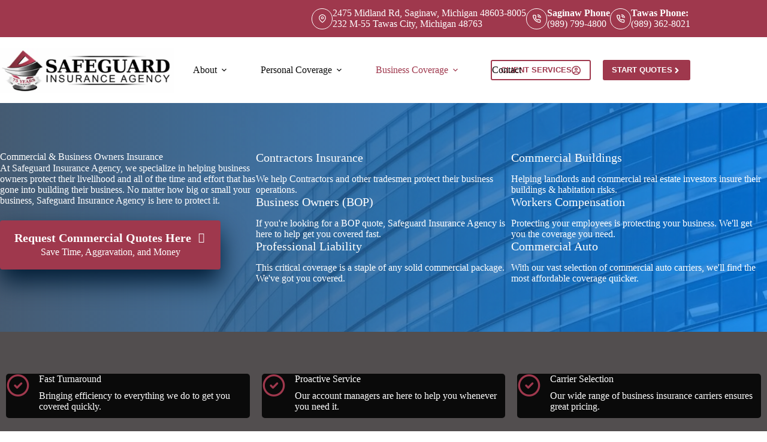

--- FILE ---
content_type: text/html; charset=UTF-8
request_url: https://www.safeguardtricity.com/business/
body_size: 22468
content:
<!doctype html>
<html lang="en-US">
<head>
	
	<meta charset="UTF-8">
<script>
var gform;gform||(document.addEventListener("gform_main_scripts_loaded",function(){gform.scriptsLoaded=!0}),document.addEventListener("gform/theme/scripts_loaded",function(){gform.themeScriptsLoaded=!0}),window.addEventListener("DOMContentLoaded",function(){gform.domLoaded=!0}),gform={domLoaded:!1,scriptsLoaded:!1,themeScriptsLoaded:!1,isFormEditor:()=>"function"==typeof InitializeEditor,callIfLoaded:function(o){return!(!gform.domLoaded||!gform.scriptsLoaded||!gform.themeScriptsLoaded&&!gform.isFormEditor()||(gform.isFormEditor()&&console.warn("The use of gform.initializeOnLoaded() is deprecated in the form editor context and will be removed in Gravity Forms 3.1."),o(),0))},initializeOnLoaded:function(o){gform.callIfLoaded(o)||(document.addEventListener("gform_main_scripts_loaded",()=>{gform.scriptsLoaded=!0,gform.callIfLoaded(o)}),document.addEventListener("gform/theme/scripts_loaded",()=>{gform.themeScriptsLoaded=!0,gform.callIfLoaded(o)}),window.addEventListener("DOMContentLoaded",()=>{gform.domLoaded=!0,gform.callIfLoaded(o)}))},hooks:{action:{},filter:{}},addAction:function(o,r,e,t){gform.addHook("action",o,r,e,t)},addFilter:function(o,r,e,t){gform.addHook("filter",o,r,e,t)},doAction:function(o){gform.doHook("action",o,arguments)},applyFilters:function(o){return gform.doHook("filter",o,arguments)},removeAction:function(o,r){gform.removeHook("action",o,r)},removeFilter:function(o,r,e){gform.removeHook("filter",o,r,e)},addHook:function(o,r,e,t,n){null==gform.hooks[o][r]&&(gform.hooks[o][r]=[]);var d=gform.hooks[o][r];null==n&&(n=r+"_"+d.length),gform.hooks[o][r].push({tag:n,callable:e,priority:t=null==t?10:t})},doHook:function(r,o,e){var t;if(e=Array.prototype.slice.call(e,1),null!=gform.hooks[r][o]&&((o=gform.hooks[r][o]).sort(function(o,r){return o.priority-r.priority}),o.forEach(function(o){"function"!=typeof(t=o.callable)&&(t=window[t]),"action"==r?t.apply(null,e):e[0]=t.apply(null,e)})),"filter"==r)return e[0]},removeHook:function(o,r,t,n){var e;null!=gform.hooks[o][r]&&(e=(e=gform.hooks[o][r]).filter(function(o,r,e){return!!(null!=n&&n!=o.tag||null!=t&&t!=o.priority)}),gform.hooks[o][r]=e)}});
</script>

	<meta name="viewport" content="width=device-width, initial-scale=1, maximum-scale=5, viewport-fit=cover">
	<link rel="profile" href="https://gmpg.org/xfn/11">

	<meta name="viewport" content="width=device-width, initial-scale=1.0">
<title>Commercial Insurance in Saginaw, Tawas City, Auburn, Midland, Bay City</title><link rel="preload" href="https://www.safeguardtricity.com/wp-content/uploads/sites/143/2025/06/safeguardmi.webp" as="image" imagesrcset="https://www.safeguardtricity.com/wp-content/uploads/sites/143/2025/06/safeguardmi.webp 744w, https://www.safeguardtricity.com/wp-content/uploads/sites/143/2025/06/safeguardmi-300x77.webp 300w" imagesizes="(max-width: 744px) 100vw, 744px" fetchpriority="high"><link rel="preload" href="https://www.safeguardtricity.com/wp-content/uploads/sites/143/2023/11/Untitled-6.png" as="image" imagesrcset="https://www.safeguardtricity.com/wp-content/uploads/sites/143/2023/11/Untitled-6.png 800w, https://www.safeguardtricity.com/wp-content/uploads/sites/143/2023/11/Untitled-6-300x75.png 300w, https://www.safeguardtricity.com/wp-content/uploads/sites/143/2023/11/Untitled-6-768x192.png 768w" imagesizes="(max-width: 800px) 100vw, 800px" fetchpriority="high"><link rel="preload" href="https://www.safeguardtricity.com/wp-content/cache/perfmatters/www.safeguardtricity.com/css/page-856.used.css?ver=1766081896" as="style" /><link rel="stylesheet" id="perfmatters-used-css" href="https://www.safeguardtricity.com/wp-content/cache/perfmatters/www.safeguardtricity.com/css/page-856.used.css?ver=1766081896" media="all" />
<meta name="dc.title" content="Commercial Insurance in Saginaw, Tawas City, Auburn, Midland, Bay City">
<meta name="dc.description" content="Commercial Insurance in Saginaw, Tawas City, Auburn, Midland, Bay City, MI. Offering Business and Contractors Insurance, Commercial Auto Insurance, Side by Side Insurance, Renters and Farm Insurance.">
<meta name="dc.relation" content="https://www.safeguardtricity.com/business/">
<meta name="dc.source" content="https://www.safeguardtricity.com/">
<meta name="dc.language" content="en_US">
<meta name="description" content="Commercial Insurance in Saginaw, Tawas City, Auburn, Midland, Bay City, MI. Offering Business and Contractors Insurance, Commercial Auto Insurance, Side by Side Insurance, Renters and Farm Insurance.">
<meta name="robots" content="index, follow, max-snippet:-1, max-image-preview:large, max-video-preview:-1">
<link rel="canonical" href="https://www.safeguardtricity.com/business/">
<meta property="og:url" content="https://www.safeguardtricity.com/business/">
<meta property="og:site_name" content="Safeguard Insurance Agency">
<meta property="og:locale" content="en_US">
<meta property="og:type" content="article">
<meta property="article:author" content="https://www.facebook.com/safeguardinsurance">
<meta property="article:publisher" content="https://www.facebook.com/safeguardinsurance">
<meta property="og:title" content="Commercial Insurance in Saginaw, Tawas City, Auburn, Midland, Bay City">
<meta property="og:description" content="Commercial Insurance in Saginaw, Tawas City, Auburn, Midland, Bay City, MI. Offering Business and Contractors Insurance, Commercial Auto Insurance, Side by Side Insurance, Renters and Farm Insurance.">
<meta property="og:image" content="">
<meta property="og:image:secure_url" content="">
<meta name="twitter:card" content="summary_large_image">
<meta name="twitter:title" content="Commercial Insurance in Saginaw, Tawas City, Auburn, Midland, Bay City">
<meta name="twitter:description" content="Commercial Insurance in Saginaw, Tawas City, Auburn, Midland, Bay City, MI. Offering Business and Contractors Insurance, Commercial Auto Insurance, Side by Side Insurance, Renters and Farm Insurance.">

<link rel='dns-prefetch' href='//maxcdn.bootstrapcdn.com' />
<script type="application/ld+json">{"@context":"https:\/\/schema.org\/","@type":"Article","datePublished":"2017-02-08T05:41:27+00:00","dateModified":"2025-10-06T18:21:23+00:00","mainEntityOfPage":{"@type":"WebPage","@id":"https:\/\/www.safeguardtricity.com\/business\/"},"author":{"@type":"Person","name":"Kevin","url":"http:\/\/mu7.advisorevolved.com"},"publisher":{"@type":"Organization","name":"Safeguard Insurance Agency","logo":{"@type":"ImageObject","url":"https:\/\/www.safeguardtricity.com\/wp-content\/uploads\/sites\/143\/2025\/06\/safeguardmi.webp"},"sameAs":["https:\/\/www.facebook.com\/safeguardinsurance","https:\/\/www.linkedin.com\/company\/safeguard-insurance-agency-mi\/"]},"description":"Commercial &#038; Business Owners Insurance At Safeguard Insurance Agency, we specialize in helping business owners protect their livelihood and all of the time and effort that has gone into building&hellip;"}</script>
<link rel="preload" href="https://www.safeguardtricity.com/wp-content/plugins/bb-plugin/fonts/fontawesome/5.15.4/webfonts/fa-solid-900.woff2" as="font" type="font/woff2" crossorigin="anonymous">
<link rel="preload" href="https://www.safeguardtricity.com/wp-content/plugins/bb-plugin/fonts/fontawesome/5.15.4/webfonts/fa-regular-400.woff2" as="font" type="font/woff2" crossorigin="anonymous">
<style id='wp-img-auto-sizes-contain-inline-css'>
img:is([sizes=auto i],[sizes^="auto," i]){contain-intrinsic-size:3000px 1500px}
/*# sourceURL=wp-img-auto-sizes-contain-inline-css */
</style>
<link rel="stylesheet" id="blocksy-dynamic-global-css" media="all" data-pmdelayedstyle="https://www.safeguardtricity.com/wp-content/uploads/sites/143/blocksy/css/global.css?ver=99170">
<link rel="stylesheet" id="wp-block-library-css" media="all" data-pmdelayedstyle="https://www.safeguardtricity.com/wp-includes/css/dist/block-library/style.min.css?ver=6.9">
<link rel="stylesheet" id="fl-accordion-module-css" media="all" data-pmdelayedstyle="https://www.safeguardtricity.com/wp-content/cache/perfmatters/www.safeguardtricity.com/minify/8c265097fd54.frontend.min.css?ver=2.10.0.5">
<link rel="stylesheet" id="font-awesome-5-css" media="all" data-pmdelayedstyle="https://www.safeguardtricity.com/wp-content/plugins/bb-plugin/fonts/fontawesome/5.15.4/css/all.min.css?ver=2.10.0.5">
<link rel="stylesheet" id="fl-box-module-css" media="all" data-pmdelayedstyle="https://www.safeguardtricity.com/wp-content/cache/perfmatters/www.safeguardtricity.com/minify/0e936a50c964.frontend.min.css?ver=2.10.0.5">
<link rel="stylesheet" id="fl-countdown-module-css" media="all" data-pmdelayedstyle="https://www.safeguardtricity.com/wp-content/cache/perfmatters/www.safeguardtricity.com/minify/a64701fd79fd.frontend.min.css?ver=2.10.0.5">
<link rel="stylesheet" id="fl-icon-module-responsive-css" media="max-width:690px" data-pmdelayedstyle="https://www.safeguardtricity.com/wp-content/cache/perfmatters/www.safeguardtricity.com/minify/b1c30ec2cd9d.frontend.responsive.min.css?ver=2.10.0.5">
<link rel="stylesheet" id="fl-icon-group-module-css" media="all" data-pmdelayedstyle="https://www.safeguardtricity.com/wp-content/cache/perfmatters/www.safeguardtricity.com/minify/ea891c1e69c3.frontend.min.css?ver=2.10.0.5">
<link rel="stylesheet" id="fl-map-module-css" media="all" data-pmdelayedstyle="https://www.safeguardtricity.com/wp-content/cache/perfmatters/www.safeguardtricity.com/minify/9b6fa4c9c17a.frontend.min.css?ver=2.10.0.5">
<link rel="stylesheet" id="fl-map-module-responsive-css" media="max-width:690px" data-pmdelayedstyle="https://www.safeguardtricity.com/wp-content/cache/perfmatters/www.safeguardtricity.com/minify/7518a661c418.frontend.responsive.min.css?ver=2.10.0.5">
<link rel="stylesheet" id="fl-numbers-module-css" media="all" data-pmdelayedstyle="https://www.safeguardtricity.com/wp-content/cache/perfmatters/www.safeguardtricity.com/minify/f68909c1c332.frontend.min.css?ver=2.10.0.5">
<link rel="stylesheet" id="fl-post-carousel-module-css" media="all" data-pmdelayedstyle="https://www.safeguardtricity.com/wp-content/cache/perfmatters/www.safeguardtricity.com/minify/1fa4bbcd6a20.frontend.min.css?ver=2.10.0.5">
<link rel="stylesheet" id="jquery-bxslider-css" media="all" data-pmdelayedstyle="https://www.safeguardtricity.com/wp-content/plugins/bb-plugin/css/jquery.bxslider.css?ver=2.10.0.5">
<link rel="stylesheet" id="fl-post-grid-module-css" media="all" data-pmdelayedstyle="https://www.safeguardtricity.com/wp-content/cache/perfmatters/www.safeguardtricity.com/minify/9a0c2b4a9e29.frontend.min.css?ver=2.10.0.5">
<link rel="stylesheet" id="fl-post-grid-module-responsive-css" media="max-width:690px" data-pmdelayedstyle="https://www.safeguardtricity.com/wp-content/plugins/bb-plugin/modules/post-grid/css/frontend.responsive.css?ver=2.10.0.5">
<link rel="stylesheet" id="fl-post-slider-module-css" media="all" data-pmdelayedstyle="https://www.safeguardtricity.com/wp-content/cache/perfmatters/www.safeguardtricity.com/minify/da9edc575db3.frontend.min.css?ver=2.10.0.5">
<link rel="stylesheet" id="fl-post-slider-module-responsive-css" media="max-width:690px" data-pmdelayedstyle="https://www.safeguardtricity.com/wp-content/cache/perfmatters/www.safeguardtricity.com/minify/dc6cdccbb5d8.frontend.responsive.min.css?ver=2.10.0.5">
<link rel="stylesheet" id="fl-pricing-table-module-css" media="all" data-pmdelayedstyle="https://www.safeguardtricity.com/wp-content/cache/perfmatters/www.safeguardtricity.com/minify/ab6d3f5497e6.frontend.min.css?ver=2.10.0.5">
<link rel="stylesheet" id="fl-pricing-table-module-responsive-css" media="max-width:690px" data-pmdelayedstyle="https://www.safeguardtricity.com/wp-content/cache/perfmatters/www.safeguardtricity.com/minify/54ca296c3cda.frontend.responsive.min.css?ver=2.10.0.5">
<link rel="stylesheet" id="fl-tabs-module-css" media="all" data-pmdelayedstyle="https://www.safeguardtricity.com/wp-content/cache/perfmatters/www.safeguardtricity.com/minify/10b6629caa65.frontend.min.css?ver=2.10.0.5">
<link rel="stylesheet" id="fl-tabs-module-responsive-css" media="max-width:690px" data-pmdelayedstyle="https://www.safeguardtricity.com/wp-content/cache/perfmatters/www.safeguardtricity.com/minify/586f49e27353.frontend.responsive.min.css?ver=2.10.0.5">
<style id='safe-svg-svg-icon-style-inline-css'>
.safe-svg-cover{text-align:center}.safe-svg-cover .safe-svg-inside{display:inline-block;max-width:100%}.safe-svg-cover svg{fill:currentColor;height:100%;max-height:100%;max-width:100%;width:100%}

/*# sourceURL=https://www.safeguardtricity.com/wp-content/plugins/safe-svg/dist/safe-svg-block-frontend.css */
</style>
<style id='wpseopress-local-business-style-inline-css'>
span.wp-block-wpseopress-local-business-field{margin-right:8px}

/*# sourceURL=https://www.safeguardtricity.com/wp-content/plugins/wp-seopress-pro/public/editor/blocks/local-business/style-index.css */
</style>
<style id='wpseopress-table-of-contents-style-inline-css'>
.wp-block-wpseopress-table-of-contents li.active>a{font-weight:bold}

/*# sourceURL=https://www.safeguardtricity.com/wp-content/plugins/wp-seopress-pro/public/editor/blocks/table-of-contents/style-index.css */
</style>
<style id='global-styles-inline-css'>
:root{--wp--preset--aspect-ratio--square: 1;--wp--preset--aspect-ratio--4-3: 4/3;--wp--preset--aspect-ratio--3-4: 3/4;--wp--preset--aspect-ratio--3-2: 3/2;--wp--preset--aspect-ratio--2-3: 2/3;--wp--preset--aspect-ratio--16-9: 16/9;--wp--preset--aspect-ratio--9-16: 9/16;--wp--preset--color--black: #000000;--wp--preset--color--cyan-bluish-gray: #abb8c3;--wp--preset--color--white: #ffffff;--wp--preset--color--pale-pink: #f78da7;--wp--preset--color--vivid-red: #cf2e2e;--wp--preset--color--luminous-vivid-orange: #ff6900;--wp--preset--color--luminous-vivid-amber: #fcb900;--wp--preset--color--light-green-cyan: #7bdcb5;--wp--preset--color--vivid-green-cyan: #00d084;--wp--preset--color--pale-cyan-blue: #8ed1fc;--wp--preset--color--vivid-cyan-blue: #0693e3;--wp--preset--color--vivid-purple: #9b51e0;--wp--preset--color--palette-color-1: var(--theme-palette-color-1, #9F384D);--wp--preset--color--palette-color-2: var(--theme-palette-color-2, #003DA5);--wp--preset--color--palette-color-3: var(--theme-palette-color-3, #524e4f);--wp--preset--color--palette-color-4: var(--theme-palette-color-4, #0a0a0a);--wp--preset--color--palette-color-5: var(--theme-palette-color-5, #E7E9EF);--wp--preset--color--palette-color-6: var(--theme-palette-color-6, #f3f4f7);--wp--preset--color--palette-color-7: var(--theme-palette-color-7, #FBFBFC);--wp--preset--color--palette-color-8: var(--theme-palette-color-8, #ffffff);--wp--preset--color--primary: #0079ea;--wp--preset--gradient--vivid-cyan-blue-to-vivid-purple: linear-gradient(135deg,rgb(6,147,227) 0%,rgb(155,81,224) 100%);--wp--preset--gradient--light-green-cyan-to-vivid-green-cyan: linear-gradient(135deg,rgb(122,220,180) 0%,rgb(0,208,130) 100%);--wp--preset--gradient--luminous-vivid-amber-to-luminous-vivid-orange: linear-gradient(135deg,rgb(252,185,0) 0%,rgb(255,105,0) 100%);--wp--preset--gradient--luminous-vivid-orange-to-vivid-red: linear-gradient(135deg,rgb(255,105,0) 0%,rgb(207,46,46) 100%);--wp--preset--gradient--very-light-gray-to-cyan-bluish-gray: linear-gradient(135deg,rgb(238,238,238) 0%,rgb(169,184,195) 100%);--wp--preset--gradient--cool-to-warm-spectrum: linear-gradient(135deg,rgb(74,234,220) 0%,rgb(151,120,209) 20%,rgb(207,42,186) 40%,rgb(238,44,130) 60%,rgb(251,105,98) 80%,rgb(254,248,76) 100%);--wp--preset--gradient--blush-light-purple: linear-gradient(135deg,rgb(255,206,236) 0%,rgb(152,150,240) 100%);--wp--preset--gradient--blush-bordeaux: linear-gradient(135deg,rgb(254,205,165) 0%,rgb(254,45,45) 50%,rgb(107,0,62) 100%);--wp--preset--gradient--luminous-dusk: linear-gradient(135deg,rgb(255,203,112) 0%,rgb(199,81,192) 50%,rgb(65,88,208) 100%);--wp--preset--gradient--pale-ocean: linear-gradient(135deg,rgb(255,245,203) 0%,rgb(182,227,212) 50%,rgb(51,167,181) 100%);--wp--preset--gradient--electric-grass: linear-gradient(135deg,rgb(202,248,128) 0%,rgb(113,206,126) 100%);--wp--preset--gradient--midnight: linear-gradient(135deg,rgb(2,3,129) 0%,rgb(40,116,252) 100%);--wp--preset--gradient--juicy-peach: linear-gradient(to right, #ffecd2 0%, #fcb69f 100%);--wp--preset--gradient--young-passion: linear-gradient(to right, #ff8177 0%, #ff867a 0%, #ff8c7f 21%, #f99185 52%, #cf556c 78%, #b12a5b 100%);--wp--preset--gradient--true-sunset: linear-gradient(to right, #fa709a 0%, #fee140 100%);--wp--preset--gradient--morpheus-den: linear-gradient(to top, #30cfd0 0%, #330867 100%);--wp--preset--gradient--plum-plate: linear-gradient(135deg, #667eea 0%, #764ba2 100%);--wp--preset--gradient--aqua-splash: linear-gradient(15deg, #13547a 0%, #80d0c7 100%);--wp--preset--gradient--love-kiss: linear-gradient(to top, #ff0844 0%, #ffb199 100%);--wp--preset--gradient--new-retrowave: linear-gradient(to top, #3b41c5 0%, #a981bb 49%, #ffc8a9 100%);--wp--preset--gradient--plum-bath: linear-gradient(to top, #cc208e 0%, #6713d2 100%);--wp--preset--gradient--high-flight: linear-gradient(to right, #0acffe 0%, #495aff 100%);--wp--preset--gradient--teen-party: linear-gradient(-225deg, #FF057C 0%, #8D0B93 50%, #321575 100%);--wp--preset--gradient--fabled-sunset: linear-gradient(-225deg, #231557 0%, #44107A 29%, #FF1361 67%, #FFF800 100%);--wp--preset--gradient--arielle-smile: radial-gradient(circle 248px at center, #16d9e3 0%, #30c7ec 47%, #46aef7 100%);--wp--preset--gradient--itmeo-branding: linear-gradient(180deg, #2af598 0%, #009efd 100%);--wp--preset--gradient--deep-blue: linear-gradient(to right, #6a11cb 0%, #2575fc 100%);--wp--preset--gradient--strong-bliss: linear-gradient(to right, #f78ca0 0%, #f9748f 19%, #fd868c 60%, #fe9a8b 100%);--wp--preset--gradient--sweet-period: linear-gradient(to top, #3f51b1 0%, #5a55ae 13%, #7b5fac 25%, #8f6aae 38%, #a86aa4 50%, #cc6b8e 62%, #f18271 75%, #f3a469 87%, #f7c978 100%);--wp--preset--gradient--purple-division: linear-gradient(to top, #7028e4 0%, #e5b2ca 100%);--wp--preset--gradient--cold-evening: linear-gradient(to top, #0c3483 0%, #a2b6df 100%, #6b8cce 100%, #a2b6df 100%);--wp--preset--gradient--mountain-rock: linear-gradient(to right, #868f96 0%, #596164 100%);--wp--preset--gradient--desert-hump: linear-gradient(to top, #c79081 0%, #dfa579 100%);--wp--preset--gradient--ethernal-constance: linear-gradient(to top, #09203f 0%, #537895 100%);--wp--preset--gradient--happy-memories: linear-gradient(-60deg, #ff5858 0%, #f09819 100%);--wp--preset--gradient--grown-early: linear-gradient(to top, #0ba360 0%, #3cba92 100%);--wp--preset--gradient--morning-salad: linear-gradient(-225deg, #B7F8DB 0%, #50A7C2 100%);--wp--preset--gradient--night-call: linear-gradient(-225deg, #AC32E4 0%, #7918F2 48%, #4801FF 100%);--wp--preset--gradient--mind-crawl: linear-gradient(-225deg, #473B7B 0%, #3584A7 51%, #30D2BE 100%);--wp--preset--gradient--angel-care: linear-gradient(-225deg, #FFE29F 0%, #FFA99F 48%, #FF719A 100%);--wp--preset--gradient--juicy-cake: linear-gradient(to top, #e14fad 0%, #f9d423 100%);--wp--preset--gradient--rich-metal: linear-gradient(to right, #d7d2cc 0%, #304352 100%);--wp--preset--gradient--mole-hall: linear-gradient(-20deg, #616161 0%, #9bc5c3 100%);--wp--preset--gradient--cloudy-knoxville: linear-gradient(120deg, #fdfbfb 0%, #ebedee 100%);--wp--preset--gradient--soft-grass: linear-gradient(to top, #c1dfc4 0%, #deecdd 100%);--wp--preset--gradient--saint-petersburg: linear-gradient(135deg, #f5f7fa 0%, #c3cfe2 100%);--wp--preset--gradient--everlasting-sky: linear-gradient(135deg, #fdfcfb 0%, #e2d1c3 100%);--wp--preset--gradient--kind-steel: linear-gradient(-20deg, #e9defa 0%, #fbfcdb 100%);--wp--preset--gradient--over-sun: linear-gradient(60deg, #abecd6 0%, #fbed96 100%);--wp--preset--gradient--premium-white: linear-gradient(to top, #d5d4d0 0%, #d5d4d0 1%, #eeeeec 31%, #efeeec 75%, #e9e9e7 100%);--wp--preset--gradient--clean-mirror: linear-gradient(45deg, #93a5cf 0%, #e4efe9 100%);--wp--preset--gradient--wild-apple: linear-gradient(to top, #d299c2 0%, #fef9d7 100%);--wp--preset--gradient--snow-again: linear-gradient(to top, #e6e9f0 0%, #eef1f5 100%);--wp--preset--gradient--confident-cloud: linear-gradient(to top, #dad4ec 0%, #dad4ec 1%, #f3e7e9 100%);--wp--preset--gradient--glass-water: linear-gradient(to top, #dfe9f3 0%, white 100%);--wp--preset--gradient--perfect-white: linear-gradient(-225deg, #E3FDF5 0%, #FFE6FA 100%);--wp--preset--font-size--small: 13px;--wp--preset--font-size--medium: 20px;--wp--preset--font-size--large: clamp(22px, 1.375rem + ((1vw - 3.2px) * 0.625), 30px);--wp--preset--font-size--x-large: clamp(30px, 1.875rem + ((1vw - 3.2px) * 1.563), 50px);--wp--preset--font-size--xx-large: clamp(45px, 2.813rem + ((1vw - 3.2px) * 2.734), 80px);--wp--preset--spacing--20: 0.44rem;--wp--preset--spacing--30: 0.67rem;--wp--preset--spacing--40: 1rem;--wp--preset--spacing--50: 1.5rem;--wp--preset--spacing--60: 2.25rem;--wp--preset--spacing--70: 3.38rem;--wp--preset--spacing--80: 5.06rem;--wp--preset--shadow--natural: 6px 6px 9px rgba(0, 0, 0, 0.2);--wp--preset--shadow--deep: 12px 12px 50px rgba(0, 0, 0, 0.4);--wp--preset--shadow--sharp: 6px 6px 0px rgba(0, 0, 0, 0.2);--wp--preset--shadow--outlined: 6px 6px 0px -3px rgb(255, 255, 255), 6px 6px rgb(0, 0, 0);--wp--preset--shadow--crisp: 6px 6px 0px rgb(0, 0, 0);}:root { --wp--style--global--content-size: var(--theme-block-max-width);--wp--style--global--wide-size: var(--theme-block-wide-max-width); }:where(body) { margin: 0; }.wp-site-blocks > .alignleft { float: left; margin-right: 2em; }.wp-site-blocks > .alignright { float: right; margin-left: 2em; }.wp-site-blocks > .aligncenter { justify-content: center; margin-left: auto; margin-right: auto; }:where(.wp-site-blocks) > * { margin-block-start: var(--theme-content-spacing); margin-block-end: 0; }:where(.wp-site-blocks) > :first-child { margin-block-start: 0; }:where(.wp-site-blocks) > :last-child { margin-block-end: 0; }:root { --wp--style--block-gap: var(--theme-content-spacing); }:root :where(.is-layout-flow) > :first-child{margin-block-start: 0;}:root :where(.is-layout-flow) > :last-child{margin-block-end: 0;}:root :where(.is-layout-flow) > *{margin-block-start: var(--theme-content-spacing);margin-block-end: 0;}:root :where(.is-layout-constrained) > :first-child{margin-block-start: 0;}:root :where(.is-layout-constrained) > :last-child{margin-block-end: 0;}:root :where(.is-layout-constrained) > *{margin-block-start: var(--theme-content-spacing);margin-block-end: 0;}:root :where(.is-layout-flex){gap: var(--theme-content-spacing);}:root :where(.is-layout-grid){gap: var(--theme-content-spacing);}.is-layout-flow > .alignleft{float: left;margin-inline-start: 0;margin-inline-end: 2em;}.is-layout-flow > .alignright{float: right;margin-inline-start: 2em;margin-inline-end: 0;}.is-layout-flow > .aligncenter{margin-left: auto !important;margin-right: auto !important;}.is-layout-constrained > .alignleft{float: left;margin-inline-start: 0;margin-inline-end: 2em;}.is-layout-constrained > .alignright{float: right;margin-inline-start: 2em;margin-inline-end: 0;}.is-layout-constrained > .aligncenter{margin-left: auto !important;margin-right: auto !important;}.is-layout-constrained > :where(:not(.alignleft):not(.alignright):not(.alignfull)){max-width: var(--wp--style--global--content-size);margin-left: auto !important;margin-right: auto !important;}.is-layout-constrained > .alignwide{max-width: var(--wp--style--global--wide-size);}body .is-layout-flex{display: flex;}.is-layout-flex{flex-wrap: wrap;align-items: center;}.is-layout-flex > :is(*, div){margin: 0;}body .is-layout-grid{display: grid;}.is-layout-grid > :is(*, div){margin: 0;}body{padding-top: 0px;padding-right: 0px;padding-bottom: 0px;padding-left: 0px;}:root :where(.wp-element-button, .wp-block-button__link){font-style: inherit;font-weight: inherit;letter-spacing: inherit;text-transform: inherit;}.has-black-color{color: var(--wp--preset--color--black) !important;}.has-cyan-bluish-gray-color{color: var(--wp--preset--color--cyan-bluish-gray) !important;}.has-white-color{color: var(--wp--preset--color--white) !important;}.has-pale-pink-color{color: var(--wp--preset--color--pale-pink) !important;}.has-vivid-red-color{color: var(--wp--preset--color--vivid-red) !important;}.has-luminous-vivid-orange-color{color: var(--wp--preset--color--luminous-vivid-orange) !important;}.has-luminous-vivid-amber-color{color: var(--wp--preset--color--luminous-vivid-amber) !important;}.has-light-green-cyan-color{color: var(--wp--preset--color--light-green-cyan) !important;}.has-vivid-green-cyan-color{color: var(--wp--preset--color--vivid-green-cyan) !important;}.has-pale-cyan-blue-color{color: var(--wp--preset--color--pale-cyan-blue) !important;}.has-vivid-cyan-blue-color{color: var(--wp--preset--color--vivid-cyan-blue) !important;}.has-vivid-purple-color{color: var(--wp--preset--color--vivid-purple) !important;}.has-palette-color-1-color{color: var(--wp--preset--color--palette-color-1) !important;}.has-palette-color-2-color{color: var(--wp--preset--color--palette-color-2) !important;}.has-palette-color-3-color{color: var(--wp--preset--color--palette-color-3) !important;}.has-palette-color-4-color{color: var(--wp--preset--color--palette-color-4) !important;}.has-palette-color-5-color{color: var(--wp--preset--color--palette-color-5) !important;}.has-palette-color-6-color{color: var(--wp--preset--color--palette-color-6) !important;}.has-palette-color-7-color{color: var(--wp--preset--color--palette-color-7) !important;}.has-palette-color-8-color{color: var(--wp--preset--color--palette-color-8) !important;}.has-primary-color{color: var(--wp--preset--color--primary) !important;}.has-black-background-color{background-color: var(--wp--preset--color--black) !important;}.has-cyan-bluish-gray-background-color{background-color: var(--wp--preset--color--cyan-bluish-gray) !important;}.has-white-background-color{background-color: var(--wp--preset--color--white) !important;}.has-pale-pink-background-color{background-color: var(--wp--preset--color--pale-pink) !important;}.has-vivid-red-background-color{background-color: var(--wp--preset--color--vivid-red) !important;}.has-luminous-vivid-orange-background-color{background-color: var(--wp--preset--color--luminous-vivid-orange) !important;}.has-luminous-vivid-amber-background-color{background-color: var(--wp--preset--color--luminous-vivid-amber) !important;}.has-light-green-cyan-background-color{background-color: var(--wp--preset--color--light-green-cyan) !important;}.has-vivid-green-cyan-background-color{background-color: var(--wp--preset--color--vivid-green-cyan) !important;}.has-pale-cyan-blue-background-color{background-color: var(--wp--preset--color--pale-cyan-blue) !important;}.has-vivid-cyan-blue-background-color{background-color: var(--wp--preset--color--vivid-cyan-blue) !important;}.has-vivid-purple-background-color{background-color: var(--wp--preset--color--vivid-purple) !important;}.has-palette-color-1-background-color{background-color: var(--wp--preset--color--palette-color-1) !important;}.has-palette-color-2-background-color{background-color: var(--wp--preset--color--palette-color-2) !important;}.has-palette-color-3-background-color{background-color: var(--wp--preset--color--palette-color-3) !important;}.has-palette-color-4-background-color{background-color: var(--wp--preset--color--palette-color-4) !important;}.has-palette-color-5-background-color{background-color: var(--wp--preset--color--palette-color-5) !important;}.has-palette-color-6-background-color{background-color: var(--wp--preset--color--palette-color-6) !important;}.has-palette-color-7-background-color{background-color: var(--wp--preset--color--palette-color-7) !important;}.has-palette-color-8-background-color{background-color: var(--wp--preset--color--palette-color-8) !important;}.has-primary-background-color{background-color: var(--wp--preset--color--primary) !important;}.has-black-border-color{border-color: var(--wp--preset--color--black) !important;}.has-cyan-bluish-gray-border-color{border-color: var(--wp--preset--color--cyan-bluish-gray) !important;}.has-white-border-color{border-color: var(--wp--preset--color--white) !important;}.has-pale-pink-border-color{border-color: var(--wp--preset--color--pale-pink) !important;}.has-vivid-red-border-color{border-color: var(--wp--preset--color--vivid-red) !important;}.has-luminous-vivid-orange-border-color{border-color: var(--wp--preset--color--luminous-vivid-orange) !important;}.has-luminous-vivid-amber-border-color{border-color: var(--wp--preset--color--luminous-vivid-amber) !important;}.has-light-green-cyan-border-color{border-color: var(--wp--preset--color--light-green-cyan) !important;}.has-vivid-green-cyan-border-color{border-color: var(--wp--preset--color--vivid-green-cyan) !important;}.has-pale-cyan-blue-border-color{border-color: var(--wp--preset--color--pale-cyan-blue) !important;}.has-vivid-cyan-blue-border-color{border-color: var(--wp--preset--color--vivid-cyan-blue) !important;}.has-vivid-purple-border-color{border-color: var(--wp--preset--color--vivid-purple) !important;}.has-palette-color-1-border-color{border-color: var(--wp--preset--color--palette-color-1) !important;}.has-palette-color-2-border-color{border-color: var(--wp--preset--color--palette-color-2) !important;}.has-palette-color-3-border-color{border-color: var(--wp--preset--color--palette-color-3) !important;}.has-palette-color-4-border-color{border-color: var(--wp--preset--color--palette-color-4) !important;}.has-palette-color-5-border-color{border-color: var(--wp--preset--color--palette-color-5) !important;}.has-palette-color-6-border-color{border-color: var(--wp--preset--color--palette-color-6) !important;}.has-palette-color-7-border-color{border-color: var(--wp--preset--color--palette-color-7) !important;}.has-palette-color-8-border-color{border-color: var(--wp--preset--color--palette-color-8) !important;}.has-primary-border-color{border-color: var(--wp--preset--color--primary) !important;}.has-vivid-cyan-blue-to-vivid-purple-gradient-background{background: var(--wp--preset--gradient--vivid-cyan-blue-to-vivid-purple) !important;}.has-light-green-cyan-to-vivid-green-cyan-gradient-background{background: var(--wp--preset--gradient--light-green-cyan-to-vivid-green-cyan) !important;}.has-luminous-vivid-amber-to-luminous-vivid-orange-gradient-background{background: var(--wp--preset--gradient--luminous-vivid-amber-to-luminous-vivid-orange) !important;}.has-luminous-vivid-orange-to-vivid-red-gradient-background{background: var(--wp--preset--gradient--luminous-vivid-orange-to-vivid-red) !important;}.has-very-light-gray-to-cyan-bluish-gray-gradient-background{background: var(--wp--preset--gradient--very-light-gray-to-cyan-bluish-gray) !important;}.has-cool-to-warm-spectrum-gradient-background{background: var(--wp--preset--gradient--cool-to-warm-spectrum) !important;}.has-blush-light-purple-gradient-background{background: var(--wp--preset--gradient--blush-light-purple) !important;}.has-blush-bordeaux-gradient-background{background: var(--wp--preset--gradient--blush-bordeaux) !important;}.has-luminous-dusk-gradient-background{background: var(--wp--preset--gradient--luminous-dusk) !important;}.has-pale-ocean-gradient-background{background: var(--wp--preset--gradient--pale-ocean) !important;}.has-electric-grass-gradient-background{background: var(--wp--preset--gradient--electric-grass) !important;}.has-midnight-gradient-background{background: var(--wp--preset--gradient--midnight) !important;}.has-juicy-peach-gradient-background{background: var(--wp--preset--gradient--juicy-peach) !important;}.has-young-passion-gradient-background{background: var(--wp--preset--gradient--young-passion) !important;}.has-true-sunset-gradient-background{background: var(--wp--preset--gradient--true-sunset) !important;}.has-morpheus-den-gradient-background{background: var(--wp--preset--gradient--morpheus-den) !important;}.has-plum-plate-gradient-background{background: var(--wp--preset--gradient--plum-plate) !important;}.has-aqua-splash-gradient-background{background: var(--wp--preset--gradient--aqua-splash) !important;}.has-love-kiss-gradient-background{background: var(--wp--preset--gradient--love-kiss) !important;}.has-new-retrowave-gradient-background{background: var(--wp--preset--gradient--new-retrowave) !important;}.has-plum-bath-gradient-background{background: var(--wp--preset--gradient--plum-bath) !important;}.has-high-flight-gradient-background{background: var(--wp--preset--gradient--high-flight) !important;}.has-teen-party-gradient-background{background: var(--wp--preset--gradient--teen-party) !important;}.has-fabled-sunset-gradient-background{background: var(--wp--preset--gradient--fabled-sunset) !important;}.has-arielle-smile-gradient-background{background: var(--wp--preset--gradient--arielle-smile) !important;}.has-itmeo-branding-gradient-background{background: var(--wp--preset--gradient--itmeo-branding) !important;}.has-deep-blue-gradient-background{background: var(--wp--preset--gradient--deep-blue) !important;}.has-strong-bliss-gradient-background{background: var(--wp--preset--gradient--strong-bliss) !important;}.has-sweet-period-gradient-background{background: var(--wp--preset--gradient--sweet-period) !important;}.has-purple-division-gradient-background{background: var(--wp--preset--gradient--purple-division) !important;}.has-cold-evening-gradient-background{background: var(--wp--preset--gradient--cold-evening) !important;}.has-mountain-rock-gradient-background{background: var(--wp--preset--gradient--mountain-rock) !important;}.has-desert-hump-gradient-background{background: var(--wp--preset--gradient--desert-hump) !important;}.has-ethernal-constance-gradient-background{background: var(--wp--preset--gradient--ethernal-constance) !important;}.has-happy-memories-gradient-background{background: var(--wp--preset--gradient--happy-memories) !important;}.has-grown-early-gradient-background{background: var(--wp--preset--gradient--grown-early) !important;}.has-morning-salad-gradient-background{background: var(--wp--preset--gradient--morning-salad) !important;}.has-night-call-gradient-background{background: var(--wp--preset--gradient--night-call) !important;}.has-mind-crawl-gradient-background{background: var(--wp--preset--gradient--mind-crawl) !important;}.has-angel-care-gradient-background{background: var(--wp--preset--gradient--angel-care) !important;}.has-juicy-cake-gradient-background{background: var(--wp--preset--gradient--juicy-cake) !important;}.has-rich-metal-gradient-background{background: var(--wp--preset--gradient--rich-metal) !important;}.has-mole-hall-gradient-background{background: var(--wp--preset--gradient--mole-hall) !important;}.has-cloudy-knoxville-gradient-background{background: var(--wp--preset--gradient--cloudy-knoxville) !important;}.has-soft-grass-gradient-background{background: var(--wp--preset--gradient--soft-grass) !important;}.has-saint-petersburg-gradient-background{background: var(--wp--preset--gradient--saint-petersburg) !important;}.has-everlasting-sky-gradient-background{background: var(--wp--preset--gradient--everlasting-sky) !important;}.has-kind-steel-gradient-background{background: var(--wp--preset--gradient--kind-steel) !important;}.has-over-sun-gradient-background{background: var(--wp--preset--gradient--over-sun) !important;}.has-premium-white-gradient-background{background: var(--wp--preset--gradient--premium-white) !important;}.has-clean-mirror-gradient-background{background: var(--wp--preset--gradient--clean-mirror) !important;}.has-wild-apple-gradient-background{background: var(--wp--preset--gradient--wild-apple) !important;}.has-snow-again-gradient-background{background: var(--wp--preset--gradient--snow-again) !important;}.has-confident-cloud-gradient-background{background: var(--wp--preset--gradient--confident-cloud) !important;}.has-glass-water-gradient-background{background: var(--wp--preset--gradient--glass-water) !important;}.has-perfect-white-gradient-background{background: var(--wp--preset--gradient--perfect-white) !important;}.has-small-font-size{font-size: var(--wp--preset--font-size--small) !important;}.has-medium-font-size{font-size: var(--wp--preset--font-size--medium) !important;}.has-large-font-size{font-size: var(--wp--preset--font-size--large) !important;}.has-x-large-font-size{font-size: var(--wp--preset--font-size--x-large) !important;}.has-xx-large-font-size{font-size: var(--wp--preset--font-size--xx-large) !important;}
:root :where(.wp-block-pullquote){font-size: clamp(0.984em, 0.984rem + ((1vw - 0.2em) * 0.645), 1.5em);line-height: 1.6;}
/*# sourceURL=global-styles-inline-css */
</style>
<link rel="stylesheet" id="ultimate-icons-css" media="all" data-pmdelayedstyle="https://www.safeguardtricity.com/wp-content/cache/perfmatters/www.safeguardtricity.com/minify/f905dce74747.style.min.css?ver=2.10.0.5">
<link rel="stylesheet" id="fl-builder-layout-856-css" media="all" data-pmdelayedstyle="https://www.safeguardtricity.com/wp-content/cache/perfmatters/www.safeguardtricity.com/minify/6b0d3ee266f5.856-layout.min.css?ver=6b0d3ee266f5649b060f485baedff001">
<link rel="stylesheet" id="uabb-animate-css" media="all" data-pmdelayedstyle="https://www.safeguardtricity.com/wp-content/cache/perfmatters/www.safeguardtricity.com/minify/1921a1e5bb04.animate.min.css">
<link rel="stylesheet" id="fl-builder-layout-bundle-cf0d31d0218ef4f20855f5ebbd46b930-css" media="all" data-pmdelayedstyle="https://www.safeguardtricity.com/wp-content/cache/perfmatters/www.safeguardtricity.com/minify/cf0d31d0218e.cf0d31d0218ef4f20855f5ebbd46b930-layout-bundle.min.css?ver=2.10.0.5-1.5.2.1-20251125200437">
<link rel="stylesheet" id="parent-style-css" media="all" data-pmdelayedstyle="https://www.safeguardtricity.com/wp-content/themes/blocksy/style.css?ver=6.9">
<link rel='stylesheet' id='blocksy-fonts-font-source-google-css' href='https://www.safeguardtricity.com/wp-content/cache/perfmatters/www.safeguardtricity.com/fonts/60835adb6acc.google-fonts.min.css' media='all' />
<link rel="stylesheet" id="ct-main-styles-css" media="all" data-pmdelayedstyle="https://www.safeguardtricity.com/wp-content/themes/blocksy/static/bundle/main.min.css?ver=2.1.25">
<link rel="stylesheet" id="ct-beaver-styles-css" media="all" data-pmdelayedstyle="https://www.safeguardtricity.com/wp-content/themes/blocksy/static/bundle/beaver.min.css?ver=2.1.25">
<link rel="stylesheet" id="blocksy-ext-mega-menu-styles-css" media="all" data-pmdelayedstyle="https://www.safeguardtricity.com/wp-content/plugins/blocksy-companion-pro/framework/premium/extensions/mega-menu/static/bundle/main.min.css?ver=2.1.25">
<link rel="stylesheet" id="font-awesome-4-css" media="all" data-pmdelayedstyle="https://maxcdn.bootstrapcdn.com/font-awesome/4.7.0/css/font-awesome.min.css?ver=4.7.0">
<script src="https://www.safeguardtricity.com/wp-includes/js/jquery/jquery.min.js?ver=3.7.1" id="jquery-core-js"></script>
<script src="https://www.safeguardtricity.com/wp-content/cache/perfmatters/www.safeguardtricity.com/minify/22ce4d9635fa.frontend.min.js?ver=2.10.0.5" id="fl-accordion-module-js" type="pmdelayedscript" data-cfasync="false" data-no-optimize="1" data-no-defer="1" data-no-minify="1"></script>
<script src="https://www.safeguardtricity.com/wp-content/cache/perfmatters/www.safeguardtricity.com/minify/47e5f5db5c0b.frontend.min.js?ver=2.10.0.5" id="fl-countdown-module-js" type="pmdelayedscript" data-cfasync="false" data-no-optimize="1" data-no-defer="1" data-no-minify="1"></script>
<script src="https://www.safeguardtricity.com/wp-content/cache/perfmatters/www.safeguardtricity.com/minify/5a46f863350d.frontend.min.js?ver=2.10.0.5" id="fl-map-module-js" type="pmdelayedscript" data-cfasync="false" data-no-optimize="1" data-no-defer="1" data-no-minify="1"></script>
<script src="https://www.safeguardtricity.com/wp-content/cache/perfmatters/www.safeguardtricity.com/minify/8fd18b5b9bbe.frontend.min.js?ver=2.10.0.5" id="fl-numbers-module-js" type="pmdelayedscript" data-cfasync="false" data-no-optimize="1" data-no-defer="1" data-no-minify="1"></script>
<script src="https://www.safeguardtricity.com/wp-content/cache/perfmatters/www.safeguardtricity.com/minify/6c9c7cf69326.frontend.min.js?ver=2.10.0.5" id="fl-post-carousel-module-js" type="pmdelayedscript" data-cfasync="false" data-no-optimize="1" data-no-defer="1" data-no-minify="1"></script>
<script src="https://www.safeguardtricity.com/wp-content/cache/perfmatters/www.safeguardtricity.com/minify/70c8b35f2db7.frontend.min.js?ver=2.10.0.5" id="fl-post-grid-module-js" type="pmdelayedscript" data-cfasync="false" data-no-optimize="1" data-no-defer="1" data-no-minify="1"></script>
<script src="https://www.safeguardtricity.com/wp-content/cache/perfmatters/www.safeguardtricity.com/minify/7b8a479b0924.frontend.min.js?ver=2.10.0.5" id="fl-post-slider-module-js" type="pmdelayedscript" data-cfasync="false" data-no-optimize="1" data-no-defer="1" data-no-minify="1"></script>
<script src="https://www.safeguardtricity.com/wp-content/cache/perfmatters/www.safeguardtricity.com/minify/58ecdddc8b34.frontend.min.js?ver=2.10.0.5" id="fl-pricing-table-module-js" type="pmdelayedscript" data-cfasync="false" data-no-optimize="1" data-no-defer="1" data-no-minify="1"></script>
<script src="https://www.safeguardtricity.com/wp-content/cache/perfmatters/www.safeguardtricity.com/minify/90a8e720684e.frontend.min.js?ver=2.10.0.5" id="fl-tabs-module-js" type="pmdelayedscript" data-cfasync="false" data-no-optimize="1" data-no-defer="1" data-no-minify="1"></script>
<noscript><link rel="stylesheet" type="text/css" data-pmdelayedstyle="https://www.safeguardtricity.com/wp-content/themes/blocksy/static/bundle/no-scripts.min.css"></noscript>

<script async src="https://www.googletagmanager.com/gtag/js?id=G-E7ERWZEFY0" type="pmdelayedscript" data-cfasync="false" data-no-optimize="1" data-no-defer="1" data-no-minify="1"></script><script type="pmdelayedscript" data-cfasync="false" data-no-optimize="1" data-no-defer="1" data-no-minify="1">
window.dataLayer = window.dataLayer || [];
function gtag(){dataLayer.push(arguments);}gtag('js', new Date());
gtag('set', 'cookie_domain', 'auto');
gtag('set', 'cookie_flags', 'SameSite=None;Secure');
window.addEventListener('load', function () {
    var links = document.querySelectorAll('a');
    for (let i = 0; i < links.length; i++) {
        links[i].addEventListener('click', function(e) {
            var n = this.href.includes('www.safeguardtricity.com');
            if (n == false) {
                gtag('event', 'click', {'event_category': 'external links','event_label' : this.href});
            }
        });
        }
    });
    window.addEventListener('load', function () {
        var links = document.querySelectorAll('a');
        for (let i = 0; i < links.length; i++) {
            links[i].addEventListener('click', function(e) {
                var n = this.href.includes('tel:');
                if (n === true) {
                    gtag('event', 'click', {'event_category': 'phone','event_label' : this.href.slice(4)});
                }
            });
        }
    });
 gtag('config', 'G-E7ERWZEFY0' , {});

</script>
<noscript><style>.perfmatters-lazy[data-src]{display:none !important;}</style></noscript><style>.perfmatters-lazy-youtube{position:relative;width:100%;max-width:100%;height:0;padding-bottom:56.23%;overflow:hidden}.perfmatters-lazy-youtube img{position:absolute;top:0;right:0;bottom:0;left:0;display:block;width:100%;max-width:100%;height:auto;margin:auto;border:none;cursor:pointer;transition:.5s all;-webkit-transition:.5s all;-moz-transition:.5s all}.perfmatters-lazy-youtube img:hover{-webkit-filter:brightness(75%)}.perfmatters-lazy-youtube .play{position:absolute;top:50%;left:50%;right:auto;width:68px;height:48px;margin-left:-34px;margin-top:-24px;background:url(https://www.safeguardtricity.com/wp-content/plugins/perfmatters/img/youtube.svg) no-repeat;background-position:center;background-size:cover;pointer-events:none;filter:grayscale(1)}.perfmatters-lazy-youtube:hover .play{filter:grayscale(0)}.perfmatters-lazy-youtube iframe{position:absolute;top:0;left:0;width:100%;height:100%;z-index:99}.wp-has-aspect-ratio .wp-block-embed__wrapper{position:relative;}.wp-has-aspect-ratio .perfmatters-lazy-youtube{position:absolute;top:0;right:0;bottom:0;left:0;width:100%;height:100%;padding-bottom:0}.perfmatters-lazy.pmloaded,.perfmatters-lazy.pmloaded>img,.perfmatters-lazy>img.pmloaded,.perfmatters-lazy[data-ll-status=entered]{animation:500ms pmFadeIn}@keyframes pmFadeIn{0%{opacity:0}100%{opacity:1}}body .perfmatters-lazy-css-bg:not([data-ll-status=entered]),body .perfmatters-lazy-css-bg:not([data-ll-status=entered]) *,body .perfmatters-lazy-css-bg:not([data-ll-status=entered])::before,body .perfmatters-lazy-css-bg:not([data-ll-status=entered])::after,body .perfmatters-lazy-css-bg:not([data-ll-status=entered]) *::before,body .perfmatters-lazy-css-bg:not([data-ll-status=entered]) *::after{background-image:none!important;will-change:transform;transition:opacity 0.025s ease-in,transform 0.025s ease-in!important;}</style>	</head>


<body class="wp-singular page-template-default page page-id-856 page-parent wp-custom-logo wp-embed-responsive wp-theme-blocksy wp-child-theme-blocksy-child fl-builder fl-builder-2-10-0-5 fl-themer-1-5-2-1-20251125200437 fl-no-js fl-theme-builder-singular fl-theme-builder-singular-single-post-page" data-link="type-2" data-prefix="single_page" data-header="type-1:sticky" data-footer="type-1" itemscope="itemscope" itemtype="https://schema.org/WebPage">

<a class="skip-link screen-reader-text" href="#main">Skip to content</a><div class="ct-drawer-canvas" data-location="start"><div id="offcanvas" class="ct-panel ct-header" data-behaviour="right-side" role="dialog" aria-label="Offcanvas modal" inert=""><div class="ct-panel-inner">
		<div class="ct-panel-actions">
			
			<button class="ct-toggle-close" data-type="type-1" aria-label="Close drawer">
				<svg class="ct-icon" width="12" height="12" viewBox="0 0 15 15"><path d="M1 15a1 1 0 01-.71-.29 1 1 0 010-1.41l5.8-5.8-5.8-5.8A1 1 0 011.7.29l5.8 5.8 5.8-5.8a1 1 0 011.41 1.41l-5.8 5.8 5.8 5.8a1 1 0 01-1.41 1.41l-5.8-5.8-5.8 5.8A1 1 0 011 15z"/></svg>
			</button>
		</div>
		<div class="ct-panel-content" data-device="desktop"><div class="ct-panel-content-inner"></div></div><div class="ct-panel-content" data-device="mobile"><div class="ct-panel-content-inner">
<nav
	class="mobile-menu menu-container has-submenu"
	data-id="mobile-menu" data-interaction="click" data-toggle-type="type-1" data-submenu-dots="yes"	aria-label="Main Navigation">

	<ul id="menu-main-navigation-1" class=""><li class="menu-item menu-item-type-post_type menu-item-object-page menu-item-has-children menu-item-20950"><span class="ct-sub-menu-parent"><a href="https://www.safeguardtricity.com/about/" class="ct-menu-link">About</a><button class="ct-toggle-dropdown-mobile" aria-label="Expand dropdown menu" aria-haspopup="true" aria-expanded="false"><svg class="ct-icon toggle-icon-1" width="15" height="15" viewBox="0 0 15 15" aria-hidden="true"><path d="M3.9,5.1l3.6,3.6l3.6-3.6l1.4,0.7l-5,5l-5-5L3.9,5.1z"/></svg></button></span>
<ul class="sub-menu">
	<li class="menu-item menu-item-type-post_type menu-item-object-page menu-item-29598"><a href="https://www.safeguardtricity.com/about/" class="ct-menu-link">About Us</a></li>
	<li class="menu-item menu-item-type-post_type menu-item-object-page menu-item-29601"><a href="https://www.safeguardtricity.com/independent-insurance-agent/" class="ct-menu-link">We&#8217;re Independent</a></li>
	<li class="menu-item menu-item-type-post_type menu-item-object-page menu-item-20959"><a href="https://www.safeguardtricity.com/team/" class="ct-menu-link">Meet Our Team</a></li>
	<li class="menu-item menu-item-type-post_type menu-item-object-page menu-item-20952"><a href="https://www.safeguardtricity.com/blog/" class="ct-menu-link">Insurance Tips</a></li>
	<li class="menu-item menu-item-type-post_type menu-item-object-page menu-item-20956"><a href="https://www.safeguardtricity.com/referrals/" class="ct-menu-link">Refer Friends &amp; Family</a></li>
	<li class="menu-item menu-item-type-post_type menu-item-object-page menu-item-20954"><a href="https://www.safeguardtricity.com/reviews/" class="ct-menu-link">Leave A Review</a></li>
	<li class="menu-item menu-item-type-post_type menu-item-object-page menu-item-20958"><a href="https://www.safeguardtricity.com/quotes/" class="ct-menu-link">Request Quotes</a></li>
	<li class="menu-item menu-item-type-custom menu-item-object-custom menu-item-has-children menu-item-30202"><span class="ct-sub-menu-parent"><a href="#" class="ct-menu-link">Disclosures</a><button class="ct-toggle-dropdown-mobile" aria-label="Expand dropdown menu" aria-haspopup="true" aria-expanded="false"><svg class="ct-icon toggle-icon-1" width="15" height="15" viewBox="0 0 15 15" aria-hidden="true"><path d="M3.9,5.1l3.6,3.6l3.6-3.6l1.4,0.7l-5,5l-5-5L3.9,5.1z"/></svg></button></span>
	<ul class="sub-menu">
		<li class="menu-item menu-item-type-post_type menu-item-object-page menu-item-20955"><a href="https://www.safeguardtricity.com/privacy/" class="ct-menu-link">Privacy Policy</a></li>
		<li class="menu-item menu-item-type-post_type menu-item-object-page menu-item-30203"><a href="https://www.safeguardtricity.com/terms-of-service/" class="ct-menu-link">Terms of Service</a></li>
		<li class="menu-item menu-item-type-post_type menu-item-object-page menu-item-30210"><a href="https://www.safeguardtricity.com/sms-consent/" class="ct-menu-link">SMS Opt-In</a></li>
		<li class="menu-item menu-item-type-post_type menu-item-object-page menu-item-20951"><a href="https://www.safeguardtricity.com/accessibility/" class="ct-menu-link">Accessibility</a></li>
	</ul>
</li>
</ul>
</li>
<li class="menu-item menu-item-type-post_type menu-item-object-page menu-item-has-children menu-item-21017"><span class="ct-sub-menu-parent"><a href="https://www.safeguardtricity.com/personal/" class="ct-menu-link">Personal Coverage</a><button class="ct-toggle-dropdown-mobile" aria-label="Expand dropdown menu" aria-haspopup="true" aria-expanded="false"><svg class="ct-icon toggle-icon-1" width="15" height="15" viewBox="0 0 15 15" aria-hidden="true"><path d="M3.9,5.1l3.6,3.6l3.6-3.6l1.4,0.7l-5,5l-5-5L3.9,5.1z"/></svg></button></span>
<ul class="sub-menu">
	<li class="menu-item menu-item-type-post_type menu-item-object-page menu-item-21029"><a href="https://www.safeguardtricity.com/personal/auto-insurance-saginaw-tawas-city-auburn-midland-bay-city-mi/" class="ct-menu-link">Auto</a></li>
	<li class="menu-item menu-item-type-post_type menu-item-object-page menu-item-21030"><a href="https://www.safeguardtricity.com/personal/boat-watercraft-insurance/" class="ct-menu-link">Boat</a></li>
	<li class="menu-item menu-item-type-post_type menu-item-object-page menu-item-21031"><a href="https://www.safeguardtricity.com/personal/collector-car-insurance-saginaw-tawas-city-auburn-midland-bay-city-mi/" class="ct-menu-link">Classic Auto</a></li>
	<li class="menu-item menu-item-type-post_type menu-item-object-page menu-item-21032"><a href="https://www.safeguardtricity.com/personal/condo-insurance-saginaw-tawas-city-auburn-midland-bay-city-mi/" class="ct-menu-link">Condo</a></li>
	<li class="menu-item menu-item-type-post_type menu-item-object-page menu-item-21035"><a href="https://www.safeguardtricity.com/personal/homeowners-insurance-saginaw-tawas-city-auburn-midland-bay-city-mi/" class="ct-menu-link">Homeowners</a></li>
	<li class="menu-item menu-item-type-post_type menu-item-object-page menu-item-21034"><a href="https://www.safeguardtricity.com/personal/high-net-worth-insurance-saginaw-tawas-city-auburn-midland-bay-city-mi/" class="ct-menu-link">High Net Worth</a></li>
	<li class="menu-item menu-item-type-post_type menu-item-object-page menu-item-21033"><a href="https://www.safeguardtricity.com/personal/flood-insurance-saginaw-tawas-city-auburn-midland-bay-city-mi/" class="ct-menu-link">Flood</a></li>
	<li class="menu-item menu-item-type-post_type menu-item-object-page menu-item-21036"><a href="https://www.safeguardtricity.com/personal/life-insurance-saginaw-tawas-city-auburn-midland-bay-city-mi/" class="ct-menu-link">Life</a></li>
	<li class="menu-item menu-item-type-post_type menu-item-object-page menu-item-21037"><a href="https://www.safeguardtricity.com/personal/motorcycle-insurance-saginaw-tawas-city-auburn-midland-bay-city-mi/" class="ct-menu-link">Motorcycle</a></li>
	<li class="menu-item menu-item-type-post_type menu-item-object-page menu-item-21038"><a href="https://www.safeguardtricity.com/personal/pet-health-insurance-saginaw-tawas-city-auburn-midland-bay-city-mi/" class="ct-menu-link">Pet Health</a></li>
	<li class="menu-item menu-item-type-post_type menu-item-object-page menu-item-30524"><a href="https://www.safeguardtricity.com/personal/renters-insurance-tawas-city-saginaw-bay-city-midland-oscoda-auburn-mi/" class="ct-menu-link">Renters Insurance</a></li>
	<li class="menu-item menu-item-type-post_type menu-item-object-page menu-item-21041"><a href="https://www.safeguardtricity.com/personal/" class="ct-menu-link">All Personal Lines</a></li>
</ul>
</li>
<li class="menu-item menu-item-type-post_type menu-item-object-page current-menu-item page_item page-item-856 current_page_item current-menu-ancestor current-menu-parent current_page_parent current_page_ancestor menu-item-has-children menu-item-21018"><span class="ct-sub-menu-parent"><a href="https://www.safeguardtricity.com/business/" aria-current="page" class="ct-menu-link">Business Coverage</a><button class="ct-toggle-dropdown-mobile" aria-label="Expand dropdown menu" aria-haspopup="true" aria-expanded="false"><svg class="ct-icon toggle-icon-1" width="15" height="15" viewBox="0 0 15 15" aria-hidden="true"><path d="M3.9,5.1l3.6,3.6l3.6-3.6l1.4,0.7l-5,5l-5-5L3.9,5.1z"/></svg></button></span>
<ul class="sub-menu">
	<li class="menu-item menu-item-type-post_type menu-item-object-page menu-item-21023"><a href="https://www.safeguardtricity.com/business/commercial-insurance-saginaw-tawas-city-auburn-midland-bay-city-mi/" class="ct-menu-link">Business Owners (BOP)</a></li>
	<li class="menu-item menu-item-type-post_type menu-item-object-page menu-item-21022"><a href="https://www.safeguardtricity.com/business/builders-risk-insurance-saginaw-tawas-city-auburn-midland-bay-city-mi/" class="ct-menu-link">Builders Risk</a></li>
	<li class="menu-item menu-item-type-post_type menu-item-object-page menu-item-21021"><a href="https://www.safeguardtricity.com/business/bonds-saginaw-tawas-city-auburn-midland-bay-city-mi/" class="ct-menu-link">Bonds</a></li>
	<li class="menu-item menu-item-type-post_type menu-item-object-page menu-item-21024"><a href="https://www.safeguardtricity.com/business/commercial-auto-insurance-saginaw-tawas-city-auburn-midland-bay-city-mi/" class="ct-menu-link">Commercial Auto</a></li>
	<li class="menu-item menu-item-type-post_type menu-item-object-page menu-item-21025"><a href="https://www.safeguardtricity.com/business/commercial-umbrella-insurance-saginaw-tawas-city-auburn-midland-bay-city-mi/" class="ct-menu-link">Commercial Umbrella</a></li>
	<li class="menu-item menu-item-type-post_type menu-item-object-page menu-item-21020"><a href="https://www.safeguardtricity.com/business/cyber-liability-insurance-saginaw-tawas-city-auburn-midland-bay-city-mi/" class="ct-menu-link">Cyber Liability</a></li>
	<li class="menu-item menu-item-type-post_type menu-item-object-page menu-item-21026"><a href="https://www.safeguardtricity.com/business/directors-officers-insurance-saginaw-tawas-city-auburn-midland-bay-city-mi/" class="ct-menu-link">Directors and Officers</a></li>
	<li class="menu-item menu-item-type-post_type menu-item-object-page menu-item-30522"><a href="https://www.safeguardtricity.com/business/farm-insurance-tawas-city-saginaw-bay-city-midland-oscoda-auburn-mi/" class="ct-menu-link">Farm Insurance</a></li>
	<li class="menu-item menu-item-type-post_type menu-item-object-page menu-item-21028"><a href="https://www.safeguardtricity.com/business/general-liability-insurance-saginaw-tawas-city-auburn-midland-bay-city-mi/" class="ct-menu-link">General Liability</a></li>
	<li class="menu-item menu-item-type-post_type menu-item-object-page menu-item-21027"><a href="https://www.safeguardtricity.com/business/epli-insurance-saginaw-tawas-city-auburn-midland-bay-city-mi/" class="ct-menu-link">EPLI</a></li>
	<li class="menu-item menu-item-type-post_type menu-item-object-page menu-item-21019"><a href="https://www.safeguardtricity.com/business/professional-liability-saginaw-tawas-city-auburn-midland-bay-city-mi/" class="ct-menu-link">Professional Liability</a></li>
	<li class="menu-item menu-item-type-post_type menu-item-object-page menu-item-30523"><a href="https://www.safeguardtricity.com/business/truck-commercial-insurance-tawas-city-saginaw-bay-city-midland-oscoda-auburn-mi/" class="ct-menu-link">Truck Insurance</a></li>
	<li class="menu-item menu-item-type-post_type menu-item-object-page current-menu-item page_item page-item-856 current_page_item menu-item-21040"><a href="https://www.safeguardtricity.com/business/" aria-current="page" class="ct-menu-link">All Business Lines</a></li>
</ul>
</li>
<li class="menu-item menu-item-type-post_type menu-item-object-page menu-item-20953"><a href="https://www.safeguardtricity.com/contact-auto-home-business-insurance-saginaw-tawas-city-auburn-midland-bay-city-mi/" class="ct-menu-link">Contact</a></li>
</ul></nav>

</div></div></div></div></div>
<div id="main-container">
	<header id="header" class="ct-header" data-id="type-1" itemscope="" itemtype="https://schema.org/WPHeader"><div data-device="desktop"><div data-row="top" data-column-set="1"><div class="ct-container"><div data-column="end" data-placements="1"><div data-items="primary"><div class="ct-contact-info" data-id="contacts">
		<ul data-icons-type="rounded:outline">
											<li class="">
					<span class="ct-icon-container"><svg aria-hidden="true" width='15' height='15' viewBox='0 0 15 15'><path d='M7.5,0C4.05365,0,1.25,2.80365,1.25,6.25c0,4.65576,5.66223,8.4845,5.90332,8.64502.10498.07019.22583.10498.34668.10498s.2417-.03479.34668-.10498c.24109-.16052,5.90332-3.98926,5.90332-8.64502,0-3.44635-2.80396-6.25-6.25-6.25ZM7.5,13.60657c-1.18561-.87952-5-3.97339-5-7.35657C2.5,3.49304,4.74304,1.25,7.5,1.25s5,2.24304,5,5c0,3.38318-3.81409,6.47705-5,7.35657ZM7.5,3.75c-1.37848,0-2.5,1.12152-2.5,2.5,0,1.37878,1.12152,2.5,2.5,2.5,1.37878,0,2.5-1.12122,2.5-2.5,0-1.37848-1.12122-2.5-2.5-2.5ZM7.5,7.5c-.68939,0-1.25-.56061-1.25-1.25s.56061-1.25,1.25-1.25c.68909,0,1.25.56061,1.25,1.25s-.56091,1.25-1.25,1.25Z'/></svg></span>
											<div class="contact-info">
							
															<span class="contact-text">
									
									2475 Midland Rd, Saginaw, Michigan 48603-8005 <br> 232 M-55 Tawas City, Michigan 48763
																	</span>
													</div>
									</li>
											<li class="">
					<span class="ct-icon-container"><svg aria-hidden="true" width='15' height='15' viewBox='0 0 15 15'><path d='M12.3 15h-.2c-2.1-.2-4.1-1-5.9-2.1-1.6-1-3.1-2.5-4.1-4.1C1 7 .2 5 0 2.9-.1 1.8.7.8 1.8.7H4c1 0 1.9.7 2 1.7.1.6.2 1.1.4 1.7.3.7.1 1.6-.5 2.1l-.4.4c.7 1.1 1.7 2.1 2.9 2.9l.4-.5c.6-.6 1.4-.7 2.1-.5.6.3 1.1.4 1.7.5 1 .1 1.8 1 1.7 2v2c0 .5-.2 1-.6 1.4-.3.4-.8.6-1.4.6zM4 2.1H2c-.2 0-.3.1-.4.2-.1.1-.1.3-.1.4.2 1.9.8 3.7 1.8 5.3.9 1.5 2.2 2.7 3.7 3.7 1.6 1 3.4 1.7 5.3 1.9.2 0 .3-.1.4-.2.1-.1.2-.2.2-.4v-2c0-.3-.2-.5-.5-.6-.7-.1-1.3-.3-2-.5-.2-.1-.4 0-.6.1l-.8.9c-.2.2-.6.3-.9.1C6.4 10 5 8.6 4 6.9c-.2-.3-.1-.7.1-.9l.8-.8c.2-.2.2-.4.1-.6-.2-.6-.4-1.3-.5-2 0-.3-.2-.5-.5-.5zm7.7 4.5c-.4 0-.7-.2-.7-.6-.2-1-1-1.8-2-2-.4 0-.7-.4-.6-.8.1-.4.5-.7.9-.6 1.6.3 2.8 1.5 3.1 3.1.1.4-.2.8-.6.9h-.1zm2.6 0c-.4 0-.7-.3-.7-.6-.3-2.4-2.2-4.3-4.6-4.5-.4-.1-.7-.5-.6-.9 0-.4.4-.6.8-.6 3.1.3 5.4 2.7 5.8 5.8 0 .4-.3.7-.7.8z'/></svg></span>
											<div class="contact-info">
															<span class="contact-title">
									Saginaw Phone								</span>
							
															<span class="contact-text">
																			<a href="tel:(989)%20799-4800" >
									
									(989) 799-4800
																			</a>
																	</span>
													</div>
									</li>
											<li class="">
					<span class="ct-icon-container"><svg aria-hidden="true" width='15' height='15' viewBox='0 0 15 15'><path d='M12.3 15h-.2c-2.1-.2-4.1-1-5.9-2.1-1.6-1-3.1-2.5-4.1-4.1C1 7 .2 5 0 2.9-.1 1.8.7.8 1.8.7H4c1 0 1.9.7 2 1.7.1.6.2 1.1.4 1.7.3.7.1 1.6-.5 2.1l-.4.4c.7 1.1 1.7 2.1 2.9 2.9l.4-.5c.6-.6 1.4-.7 2.1-.5.6.3 1.1.4 1.7.5 1 .1 1.8 1 1.7 2v2c0 .5-.2 1-.6 1.4-.3.4-.8.6-1.4.6zM4 2.1H2c-.2 0-.3.1-.4.2-.1.1-.1.3-.1.4.2 1.9.8 3.7 1.8 5.3.9 1.5 2.2 2.7 3.7 3.7 1.6 1 3.4 1.7 5.3 1.9.2 0 .3-.1.4-.2.1-.1.2-.2.2-.4v-2c0-.3-.2-.5-.5-.6-.7-.1-1.3-.3-2-.5-.2-.1-.4 0-.6.1l-.8.9c-.2.2-.6.3-.9.1C6.4 10 5 8.6 4 6.9c-.2-.3-.1-.7.1-.9l.8-.8c.2-.2.2-.4.1-.6-.2-.6-.4-1.3-.5-2 0-.3-.2-.5-.5-.5zm7.7 4.5c-.4 0-.7-.2-.7-.6-.2-1-1-1.8-2-2-.4 0-.7-.4-.6-.8.1-.4.5-.7.9-.6 1.6.3 2.8 1.5 3.1 3.1.1.4-.2.8-.6.9h-.1zm2.6 0c-.4 0-.7-.3-.7-.6-.3-2.4-2.2-4.3-4.6-4.5-.4-.1-.7-.5-.6-.9 0-.4.4-.6.8-.6 3.1.3 5.4 2.7 5.8 5.8 0 .4-.3.7-.7.8z'/></svg></span>
											<div class="contact-info">
															<span class="contact-title">
									Tawas Phone:								</span>
							
															<span class="contact-text">
																			<a href="tel:989-362-8021" >
									
									(989) 362-8021
																			</a>
																	</span>
													</div>
									</li>
									</ul>

		</div></div></div></div></div><div class="ct-sticky-container"><div data-sticky="shrink"><div data-row="middle" data-column-set="3"><div class="ct-container"><div data-column="start" data-placements="1"><div data-items="primary">
<div	class="site-branding"
	data-id="logo"		itemscope="itemscope" itemtype="https://schema.org/Organization">

			<a href="https://www.safeguardtricity.com/" class="site-logo-container" rel="home" itemprop="url" ><img data-perfmatters-preload width="744" height="192" src="https://www.safeguardtricity.com/wp-content/uploads/sites/143/2025/06/safeguardmi.webp" class="default-logo" alt="Safeguard Insurance Agency" decoding="async" fetchpriority="high" srcset="https://www.safeguardtricity.com/wp-content/uploads/sites/143/2025/06/safeguardmi.webp 744w, https://www.safeguardtricity.com/wp-content/uploads/sites/143/2025/06/safeguardmi-300x77.webp 300w" sizes="(max-width: 744px) 100vw, 744px"></a>	
	</div>

</div></div><div data-column="middle"><div data-items="">
<nav
	id="header-menu-1"
	class="header-menu-1 menu-container"
	data-id="menu" data-interaction="hover"	data-menu="type-1"
	data-dropdown="type-1:simple"		data-responsive="no"	itemscope="" itemtype="https://schema.org/SiteNavigationElement"	aria-label="Main Navigation">

	<ul id="menu-main-navigation" class="menu"><li id="menu-item-20950" class="menu-item menu-item-type-post_type menu-item-object-page menu-item-has-children menu-item-20950 animated-submenu-block"><a href="https://www.safeguardtricity.com/about/" class="ct-menu-link">About<span class="ct-toggle-dropdown-desktop"><svg class="ct-icon" width="8" height="8" viewBox="0 0 15 15" aria-hidden="true"><path d="M2.1,3.2l5.4,5.4l5.4-5.4L15,4.3l-7.5,7.5L0,4.3L2.1,3.2z"/></svg></span></a><button class="ct-toggle-dropdown-desktop-ghost" aria-label="Expand dropdown menu" aria-haspopup="true" aria-expanded="false"></button>
<ul class="sub-menu">
	<li id="menu-item-29598" class="menu-item menu-item-type-post_type menu-item-object-page menu-item-29598"><a href="https://www.safeguardtricity.com/about/" class="ct-menu-link">About Us</a></li>
	<li id="menu-item-29601" class="menu-item menu-item-type-post_type menu-item-object-page menu-item-29601"><a href="https://www.safeguardtricity.com/independent-insurance-agent/" class="ct-menu-link">We&#8217;re Independent</a></li>
	<li id="menu-item-20959" class="menu-item menu-item-type-post_type menu-item-object-page menu-item-20959"><a href="https://www.safeguardtricity.com/team/" class="ct-menu-link">Meet Our Team</a></li>
	<li id="menu-item-20952" class="menu-item menu-item-type-post_type menu-item-object-page menu-item-20952"><a href="https://www.safeguardtricity.com/blog/" class="ct-menu-link">Insurance Tips</a></li>
	<li id="menu-item-20956" class="menu-item menu-item-type-post_type menu-item-object-page menu-item-20956"><a href="https://www.safeguardtricity.com/referrals/" class="ct-menu-link">Refer Friends &amp; Family</a></li>
	<li id="menu-item-20954" class="menu-item menu-item-type-post_type menu-item-object-page menu-item-20954"><a href="https://www.safeguardtricity.com/reviews/" class="ct-menu-link">Leave A Review</a></li>
	<li id="menu-item-20958" class="menu-item menu-item-type-post_type menu-item-object-page menu-item-20958"><a href="https://www.safeguardtricity.com/quotes/" class="ct-menu-link">Request Quotes</a></li>
	<li id="menu-item-30202" class="menu-item menu-item-type-custom menu-item-object-custom menu-item-has-children menu-item-30202 animated-submenu-inline"><a href="#" class="ct-menu-link">Disclosures<span class="ct-toggle-dropdown-desktop"><svg class="ct-icon" width="8" height="8" viewBox="0 0 15 15" aria-hidden="true"><path d="M2.1,3.2l5.4,5.4l5.4-5.4L15,4.3l-7.5,7.5L0,4.3L2.1,3.2z"/></svg></span></a><button class="ct-toggle-dropdown-desktop-ghost" aria-label="Expand dropdown menu" aria-haspopup="true" aria-expanded="false"></button>
	<ul class="sub-menu">
		<li id="menu-item-20955" class="menu-item menu-item-type-post_type menu-item-object-page menu-item-20955"><a href="https://www.safeguardtricity.com/privacy/" class="ct-menu-link">Privacy Policy</a></li>
		<li id="menu-item-30203" class="menu-item menu-item-type-post_type menu-item-object-page menu-item-30203"><a href="https://www.safeguardtricity.com/terms-of-service/" class="ct-menu-link">Terms of Service</a></li>
		<li id="menu-item-30210" class="menu-item menu-item-type-post_type menu-item-object-page menu-item-30210"><a href="https://www.safeguardtricity.com/sms-consent/" class="ct-menu-link">SMS Opt-In</a></li>
		<li id="menu-item-20951" class="menu-item menu-item-type-post_type menu-item-object-page menu-item-20951"><a href="https://www.safeguardtricity.com/accessibility/" class="ct-menu-link">Accessibility</a></li>
	</ul>
</li>
</ul>
</li>
<li id="menu-item-21017" class="menu-item menu-item-type-post_type menu-item-object-page menu-item-has-children menu-item-21017 animated-submenu-block"><a href="https://www.safeguardtricity.com/personal/" class="ct-menu-link">Personal Coverage<span class="ct-toggle-dropdown-desktop"><svg class="ct-icon" width="8" height="8" viewBox="0 0 15 15" aria-hidden="true"><path d="M2.1,3.2l5.4,5.4l5.4-5.4L15,4.3l-7.5,7.5L0,4.3L2.1,3.2z"/></svg></span></a><button class="ct-toggle-dropdown-desktop-ghost" aria-label="Expand dropdown menu" aria-haspopup="true" aria-expanded="false"></button>
<ul class="sub-menu">
	<li id="menu-item-21029" class="menu-item menu-item-type-post_type menu-item-object-page menu-item-21029"><a href="https://www.safeguardtricity.com/personal/auto-insurance-saginaw-tawas-city-auburn-midland-bay-city-mi/" class="ct-menu-link">Auto</a></li>
	<li id="menu-item-21030" class="menu-item menu-item-type-post_type menu-item-object-page menu-item-21030"><a href="https://www.safeguardtricity.com/personal/boat-watercraft-insurance/" class="ct-menu-link">Boat</a></li>
	<li id="menu-item-21031" class="menu-item menu-item-type-post_type menu-item-object-page menu-item-21031"><a href="https://www.safeguardtricity.com/personal/collector-car-insurance-saginaw-tawas-city-auburn-midland-bay-city-mi/" class="ct-menu-link">Classic Auto</a></li>
	<li id="menu-item-21032" class="menu-item menu-item-type-post_type menu-item-object-page menu-item-21032"><a href="https://www.safeguardtricity.com/personal/condo-insurance-saginaw-tawas-city-auburn-midland-bay-city-mi/" class="ct-menu-link">Condo</a></li>
	<li id="menu-item-21035" class="menu-item menu-item-type-post_type menu-item-object-page menu-item-21035"><a href="https://www.safeguardtricity.com/personal/homeowners-insurance-saginaw-tawas-city-auburn-midland-bay-city-mi/" class="ct-menu-link">Homeowners</a></li>
	<li id="menu-item-21034" class="menu-item menu-item-type-post_type menu-item-object-page menu-item-21034"><a href="https://www.safeguardtricity.com/personal/high-net-worth-insurance-saginaw-tawas-city-auburn-midland-bay-city-mi/" class="ct-menu-link">High Net Worth</a></li>
	<li id="menu-item-21033" class="menu-item menu-item-type-post_type menu-item-object-page menu-item-21033"><a href="https://www.safeguardtricity.com/personal/flood-insurance-saginaw-tawas-city-auburn-midland-bay-city-mi/" class="ct-menu-link">Flood</a></li>
	<li id="menu-item-21036" class="menu-item menu-item-type-post_type menu-item-object-page menu-item-21036"><a href="https://www.safeguardtricity.com/personal/life-insurance-saginaw-tawas-city-auburn-midland-bay-city-mi/" class="ct-menu-link">Life</a></li>
	<li id="menu-item-21037" class="menu-item menu-item-type-post_type menu-item-object-page menu-item-21037"><a href="https://www.safeguardtricity.com/personal/motorcycle-insurance-saginaw-tawas-city-auburn-midland-bay-city-mi/" class="ct-menu-link">Motorcycle</a></li>
	<li id="menu-item-21038" class="menu-item menu-item-type-post_type menu-item-object-page menu-item-21038"><a href="https://www.safeguardtricity.com/personal/pet-health-insurance-saginaw-tawas-city-auburn-midland-bay-city-mi/" class="ct-menu-link">Pet Health</a></li>
	<li id="menu-item-30524" class="menu-item menu-item-type-post_type menu-item-object-page menu-item-30524"><a href="https://www.safeguardtricity.com/personal/renters-insurance-tawas-city-saginaw-bay-city-midland-oscoda-auburn-mi/" class="ct-menu-link">Renters Insurance</a></li>
	<li id="menu-item-21041" class="menu-item menu-item-type-post_type menu-item-object-page menu-item-21041"><a href="https://www.safeguardtricity.com/personal/" class="ct-menu-link">All Personal Lines</a></li>
</ul>
</li>
<li id="menu-item-21018" class="menu-item menu-item-type-post_type menu-item-object-page current-menu-item page_item page-item-856 current_page_item current-menu-ancestor current-menu-parent current_page_parent current_page_ancestor menu-item-has-children menu-item-21018 animated-submenu-block"><a href="https://www.safeguardtricity.com/business/" aria-current="page" class="ct-menu-link">Business Coverage<span class="ct-toggle-dropdown-desktop"><svg class="ct-icon" width="8" height="8" viewBox="0 0 15 15" aria-hidden="true"><path d="M2.1,3.2l5.4,5.4l5.4-5.4L15,4.3l-7.5,7.5L0,4.3L2.1,3.2z"/></svg></span></a><button class="ct-toggle-dropdown-desktop-ghost" aria-label="Expand dropdown menu" aria-haspopup="true" aria-expanded="false"></button>
<ul class="sub-menu">
	<li id="menu-item-21023" class="menu-item menu-item-type-post_type menu-item-object-page menu-item-21023"><a href="https://www.safeguardtricity.com/business/commercial-insurance-saginaw-tawas-city-auburn-midland-bay-city-mi/" class="ct-menu-link">Business Owners (BOP)</a></li>
	<li id="menu-item-21022" class="menu-item menu-item-type-post_type menu-item-object-page menu-item-21022"><a href="https://www.safeguardtricity.com/business/builders-risk-insurance-saginaw-tawas-city-auburn-midland-bay-city-mi/" class="ct-menu-link">Builders Risk</a></li>
	<li id="menu-item-21021" class="menu-item menu-item-type-post_type menu-item-object-page menu-item-21021"><a href="https://www.safeguardtricity.com/business/bonds-saginaw-tawas-city-auburn-midland-bay-city-mi/" class="ct-menu-link">Bonds</a></li>
	<li id="menu-item-21024" class="menu-item menu-item-type-post_type menu-item-object-page menu-item-21024"><a href="https://www.safeguardtricity.com/business/commercial-auto-insurance-saginaw-tawas-city-auburn-midland-bay-city-mi/" class="ct-menu-link">Commercial Auto</a></li>
	<li id="menu-item-21025" class="menu-item menu-item-type-post_type menu-item-object-page menu-item-21025"><a href="https://www.safeguardtricity.com/business/commercial-umbrella-insurance-saginaw-tawas-city-auburn-midland-bay-city-mi/" class="ct-menu-link">Commercial Umbrella</a></li>
	<li id="menu-item-21020" class="menu-item menu-item-type-post_type menu-item-object-page menu-item-21020"><a href="https://www.safeguardtricity.com/business/cyber-liability-insurance-saginaw-tawas-city-auburn-midland-bay-city-mi/" class="ct-menu-link">Cyber Liability</a></li>
	<li id="menu-item-21026" class="menu-item menu-item-type-post_type menu-item-object-page menu-item-21026"><a href="https://www.safeguardtricity.com/business/directors-officers-insurance-saginaw-tawas-city-auburn-midland-bay-city-mi/" class="ct-menu-link">Directors and Officers</a></li>
	<li id="menu-item-30522" class="menu-item menu-item-type-post_type menu-item-object-page menu-item-30522"><a href="https://www.safeguardtricity.com/business/farm-insurance-tawas-city-saginaw-bay-city-midland-oscoda-auburn-mi/" class="ct-menu-link">Farm Insurance</a></li>
	<li id="menu-item-21028" class="menu-item menu-item-type-post_type menu-item-object-page menu-item-21028"><a href="https://www.safeguardtricity.com/business/general-liability-insurance-saginaw-tawas-city-auburn-midland-bay-city-mi/" class="ct-menu-link">General Liability</a></li>
	<li id="menu-item-21027" class="menu-item menu-item-type-post_type menu-item-object-page menu-item-21027"><a href="https://www.safeguardtricity.com/business/epli-insurance-saginaw-tawas-city-auburn-midland-bay-city-mi/" class="ct-menu-link">EPLI</a></li>
	<li id="menu-item-21019" class="menu-item menu-item-type-post_type menu-item-object-page menu-item-21019"><a href="https://www.safeguardtricity.com/business/professional-liability-saginaw-tawas-city-auburn-midland-bay-city-mi/" class="ct-menu-link">Professional Liability</a></li>
	<li id="menu-item-30523" class="menu-item menu-item-type-post_type menu-item-object-page menu-item-30523"><a href="https://www.safeguardtricity.com/business/truck-commercial-insurance-tawas-city-saginaw-bay-city-midland-oscoda-auburn-mi/" class="ct-menu-link">Truck Insurance</a></li>
	<li id="menu-item-21040" class="menu-item menu-item-type-post_type menu-item-object-page current-menu-item page_item page-item-856 current_page_item menu-item-21040"><a href="https://www.safeguardtricity.com/business/" aria-current="page" class="ct-menu-link">All Business Lines</a></li>
</ul>
</li>
<li id="menu-item-20953" class="menu-item menu-item-type-post_type menu-item-object-page menu-item-20953"><a href="https://www.safeguardtricity.com/contact-auto-home-business-insurance-saginaw-tawas-city-auburn-midland-bay-city-mi/" class="ct-menu-link">Contact</a></li>
</ul></nav>

</div></div><div data-column="end" data-placements="1"><div data-items="primary">
<div
	class="ct-header-cta"
	data-id="wW4Okv">
	<a
		href="/service-center/"
		class="ct-button-ghost"
		data-size="small" aria-label="Client Services">
		Client Services<svg class="ct-icon" width='15' height='15' viewBox='0 0 15 15'><path d='M7.5,0C3.4,0,0,3.4,0,7.5c0,1.7,0.5,3.2,1.5,4.5c1.4,1.9,3.6,3,6,3s4.6-1.1,6-3c1-1.3,1.5-2.9,1.5-4.5C15,3.4,11.6,0,7.5,0zM7.5,13.5c-1.4,0-2.8-0.5-3.8-1.4c1.1-0.9,2.4-1.4,3.8-1.4s2.8,0.5,3.8,1.4C10.3,13,8.9,13.5,7.5,13.5z M12.3,11c-1.3-1.1-3-1.8-4.8-1.8S4,9.9,2.7,11c-0.8-1-1.2-2.2-1.2-3.5c0-3.3,2.7-6,6-6s6,2.7,6,6C13.5,8.8,13.1,10,12.3,11zM7.5,3C6.1,3,5,4.1,5,5.5S6.1,8,7.5,8S10,6.9,10,5.5S8.9,3,7.5,3zM7.5,6.5c-0.5,0-1-0.5-1-1s0.5-1,1-1s1,0.5,1,1S8,6.5,7.5,6.5z'/></svg>	</a>
</div>

<div
	class="ct-header-cta"
	data-id="button">
	<a
		href="/quotes/"
		class="ct-button"
		data-size="small" aria-label="Start Quotes ">
		Start Quotes <svg class="ct-icon" width="20" height="20" viewBox="0,0,256,512"><path d="M224.3 273l-136 136c-9.4 9.4-24.6 9.4-33.9 0l-22.6-22.6c-9.4-9.4-9.4-24.6 0-33.9l96.4-96.4-96.4-96.4c-9.4-9.4-9.4-24.6 0-33.9L54.3 103c9.4-9.4 24.6-9.4 33.9 0l136 136c9.5 9.4 9.5 24.6.1 34z" /></svg>	</a>
</div>
</div></div></div></div></div></div></div><div data-device="mobile"><div data-row="top" data-column-set="1"><div class="ct-container"><div data-column="middle"><div data-items="">
<div
	class="ct-header-cta"
	data-id="button">
	<a
		href="/quotes/"
		class="ct-button"
		data-size="small" aria-label="Start Quotes ">
		Start Quotes <svg class="ct-icon" width="20" height="20" viewBox="0,0,256,512"><path d="M224.3 273l-136 136c-9.4 9.4-24.6 9.4-33.9 0l-22.6-22.6c-9.4-9.4-9.4-24.6 0-33.9l96.4-96.4-96.4-96.4c-9.4-9.4-9.4-24.6 0-33.9L54.3 103c9.4-9.4 24.6-9.4 33.9 0l136 136c9.5 9.4 9.5 24.6.1 34z" /></svg>	</a>
</div>
</div></div></div></div><div class="ct-sticky-container"><div data-sticky="shrink"><div data-row="middle" data-column-set="2"><div class="ct-container"><div data-column="start" data-placements="1"><div data-items="primary">
<div	class="site-branding"
	data-id="logo"		>

			<a href="https://www.safeguardtricity.com/" class="site-logo-container" rel="home" itemprop="url" ><img width="744" height="192" src="https://www.safeguardtricity.com/wp-content/uploads/sites/143/2025/06/safeguardmi.webp" class="default-logo" alt="Safeguard Insurance Agency" decoding="async" srcset="https://www.safeguardtricity.com/wp-content/uploads/sites/143/2025/06/safeguardmi.webp 744w, https://www.safeguardtricity.com/wp-content/uploads/sites/143/2025/06/safeguardmi-300x77.webp 300w" sizes="(max-width: 744px) 100vw, 744px" /></a>	
	</div>

</div></div><div data-column="end" data-placements="1"><div data-items="primary">
<button
	class="ct-header-trigger ct-toggle "
	data-toggle-panel="#offcanvas"
	aria-controls="offcanvas"
	data-design="simple"
	data-label="right"
	aria-label="Menu"
	data-id="trigger">

	<span class="ct-label ct-hidden-sm ct-hidden-md ct-hidden-lg" aria-hidden="true">Menu</span>

	<svg class="ct-icon" width="18" height="14" viewBox="0 0 18 14" data-type="type-3" aria-hidden="true">
		<rect y="0.00" width="18" height="1.7" rx="1"/>
		<rect y="6.15" width="18" height="1.7" rx="1"/>
		<rect y="12.3" width="18" height="1.7" rx="1"/>
	</svg></button>
</div></div></div></div></div></div></div></header>
	<main id="main" class="site-main hfeed">

		
	<div
		class="ct-container-full"
				data-content="normal"		>

		
		
	<article
		id="post-856"
		class="post-856 page type-page status-publish has-post-thumbnail">

		
		
		
		<div class="entry-content is-layout-constrained">
			<div class="fl-builder-content fl-builder-content-856 fl-builder-content-primary fl-builder-global-templates-locked" data-post-id="856"><div class="fl-row fl-row-full-width fl-row-bg-photo fl-node-s8v2fe5iyqz4 fl-row-default-height fl-row-align-center fl-row-bg-overlay" data-node="s8v2fe5iyqz4">
	<div class="fl-row-content-wrap">
								<div class="fl-row-content fl-row-fixed-width fl-node-content">
		
<div class="fl-col-group fl-node-iomw1ygux9se" data-node="iomw1ygux9se">
			<div class="fl-col fl-node-tcgodjvrmea6 fl-col-bg-color fl-col-small" data-node="tcgodjvrmea6">
	<div class="fl-col-content fl-node-content"><div class="fl-module fl-module-heading fl-node-5fc14568e90f2" data-node="5fc14568e90f2">
	<div class="fl-module-content fl-node-content">
		<h1 class="fl-heading">
		<span class="fl-heading-text">Commercial & Business Owners Insurance</span>
	</h1>
	</div>
</div>
<div class="fl-module fl-module-rich-text fl-node-5fc14568e90f3" data-node="5fc14568e90f3">
	<div class="fl-module-content fl-node-content">
		<div class="fl-rich-text">
	<p>At Safeguard Insurance Agency, we specialize in helping business owners protect their livelihood and all of the time and effort that has gone into building their business. No matter how big or small your business, Safeguard Insurance Agency is here to protect it.</p>
</div>
	</div>
</div>
<div class="fl-module fl-module-uabb-marketing-button fl-node-afj8qspvc9m1" data-node="afj8qspvc9m1">
	<div class="fl-module-content fl-node-content">
				<div class="uabb-marketing-button uabb-module-content uabb-button-wrap uabb-marketing-button-wrap uabb-marketing-button-width-auto uabb-marketing-button-left uabb-marketing-button-reponsive-center">
			<a href ="/quotes/" target="_blank" rel="noopener" class="uabb-button uabb-marketing-button  uabb-marketing-button-animation-float uabb-marketing-button-wrap-after  uabb-marketing-btn__link " aria-label="Request Commercial Quotes Here Save Time, Aggravation, and Money">
								<div class="uabb-marketing-buttons-wrap">
					<div class="uabb-marketing-buttons-contentwrap uabb-marketing-button-icon-after">
															<span class="uabb-marketing-buttons-icon-innerwrap uabb-marketing-button-icon-after">
									<i class="uabb-button-icon uabb-marketing-button-icon-after fas fa-external-link-alt"></i>
								</span>
																				<span class="uabb-marketing-buttons-title-innerwrap uabb-marketing-title uabb-button-text uabb-marketing-title ">
								Request Commercial Quotes Here							</span>
											</div>
					<div class="uabb-marketing-buttons-desc-innerwrap">
													<span class="uabb-marketing-subheading uabb-marketing-button-text">
								Save Time, Aggravation, and Money							</span>
											</div>
				</div>
						</a>
		</div>
			</div>
</div>
</div>
</div>
			<div class="fl-col fl-node-5fc14568e90f0 fl-col-bg-color fl-col-small" data-node="5fc14568e90f0">
	<div class="fl-col-content fl-node-content"><div class="fl-module fl-module-uabb-heading fl-node-5fc14568e90f4" data-node="5fc14568e90f4">
	<div class="fl-module-content fl-node-content">
		
<div class="uabb-module-content uabb-heading-wrapper uabb-heading-align-left ">
	
	
	<h2 class="uabb-heading">
				<a href="/business/contractors-insurance/" title="Contractors Insurance" target="_self"  aria-label="Go to /business/contractors-insurance/">
				<span class="uabb-heading-text">Contractors Insurance</span>
				</a>
			</h2>
					<div class="uabb-subheading uabb-text-editor">
			<p>We help Contractors and other tradesmen protect their business operations.</p>	</div>
			</div>
	</div>
</div>
<div class="fl-module fl-module-uabb-heading fl-node-5fc14568e90f7" data-node="5fc14568e90f7">
	<div class="fl-module-content fl-node-content">
		
<div class="uabb-module-content uabb-heading-wrapper uabb-heading-align-left ">
	
	
	<h2 class="uabb-heading">
				<a href="/business/commercial-insurance/" title="Business Owners (BOP)" target="_self"  aria-label="Go to /business/commercial-insurance/">
				<span class="uabb-heading-text">Business Owners (BOP)</span>
				</a>
			</h2>
					<div class="uabb-subheading uabb-text-editor">
			<p>If you're looking for a BOP quote, Safeguard Insurance Agency is here to help get you covered fast.</p>	</div>
			</div>
	</div>
</div>
<div class="fl-module fl-module-uabb-heading fl-node-5fc14568e90f9" data-node="5fc14568e90f9">
	<div class="fl-module-content fl-node-content">
		
<div class="uabb-module-content uabb-heading-wrapper uabb-heading-align-left ">
	
	
	<h2 class="uabb-heading">
				<a href="/business/general-liability-insurance/" title="Professional Liability" target="_self"  aria-label="Go to /business/general-liability-insurance/">
				<span class="uabb-heading-text">Professional Liability</span>
				</a>
			</h2>
					<div class="uabb-subheading uabb-text-editor">
			<p>This critical coverage is a staple of any solid commercial package. We've got you covered.</p>	</div>
			</div>
	</div>
</div>
</div>
</div>
			<div class="fl-col fl-node-5fc14568e90f1 fl-col-bg-color fl-col-small" data-node="5fc14568e90f1">
	<div class="fl-col-content fl-node-content"><div class="fl-module fl-module-uabb-heading fl-node-5fc14568e90f5" data-node="5fc14568e90f5">
	<div class="fl-module-content fl-node-content">
		
<div class="uabb-module-content uabb-heading-wrapper uabb-heading-align-left ">
	
	
	<h2 class="uabb-heading">
				<a href="/business/commercial-property-insurance/" title="Commercial Buildings" target="_self"  aria-label="Go to /business/commercial-property-insurance/">
				<span class="uabb-heading-text">Commercial Buildings</span>
				</a>
			</h2>
					<div class="uabb-subheading uabb-text-editor">
			<p>Helping landlords and commercial real estate investors insure their buildings &amp; habitation risks.</p>	</div>
			</div>
	</div>
</div>
<div class="fl-module fl-module-uabb-heading fl-node-5fc14568e90f8" data-node="5fc14568e90f8">
	<div class="fl-module-content fl-node-content">
		
<div class="uabb-module-content uabb-heading-wrapper uabb-heading-align-left ">
	
	
	<h2 class="uabb-heading">
				<a href="/business/workers-compensation-insurance/" title="Workers Compensation" target="_self"  aria-label="Go to /business/workers-compensation-insurance/">
				<span class="uabb-heading-text">Workers Compensation</span>
				</a>
			</h2>
					<div class="uabb-subheading uabb-text-editor">
			<p>Protecting your employees is protecting your business. We'll get you the coverage you need.</p>	</div>
			</div>
	</div>
</div>
<div class="fl-module fl-module-uabb-heading fl-node-5fc14568e90fa" data-node="5fc14568e90fa">
	<div class="fl-module-content fl-node-content">
		
<div class="uabb-module-content uabb-heading-wrapper uabb-heading-align-left ">
	
	
	<h2 class="uabb-heading">
				<a href="/business/commercial-auto-insurance/" title="Commercial Auto" target="_self"  aria-label="Go to /business/commercial-auto-insurance/">
				<span class="uabb-heading-text">Commercial Auto</span>
				</a>
			</h2>
					<div class="uabb-subheading uabb-text-editor">
			<p>With our vast selection of commercial auto carriers, we'll find the most affordable coverage quicker.</p>	</div>
			</div>
	</div>
</div>
</div>
</div>
	</div>
		</div>
	</div>
</div>
<div class="fl-row fl-row-full-width fl-row-bg-color fl-node-0u26fp59x3yv fl-row-default-height fl-row-align-center" data-node="0u26fp59x3yv">
	<div class="fl-row-content-wrap">
								<div class="fl-row-content fl-row-fixed-width fl-node-content">
		
<div class="fl-col-group fl-node-1lfwb6pe0mx9" data-node="1lfwb6pe0mx9">
			<div class="fl-col fl-node-aw80pex6s4ut fl-col-bg-color fl-col-has-cols" data-node="aw80pex6s4ut">
	<div class="fl-col-content fl-node-content">
<div class="fl-col-group fl-node-fdatnmi3zch8 fl-col-group-nested fl-col-group-equal-height fl-col-group-align-center fl-col-group-custom-width" data-node="fdatnmi3zch8">
			<div class="fl-col fl-node-wop6xa9rzuke fl-col-bg-color fl-col-small fl-col-small-custom-width" data-node="wop6xa9rzuke">
	<div class="fl-col-content fl-node-content"><div class="fl-module fl-module-callout fl-node-hjxy4a75k13d" data-node="hjxy4a75k13d">
	<div class="fl-module-content fl-node-content">
		<div class="fl-callout fl-callout-has-icon fl-callout-icon-left">
		<span class="fl-icon">
				<i class="ua-icon ua-icon-circle-check" aria-hidden="true"></i>
					</span>
		<div class="fl-callout-content">
		<h4 class="fl-callout-title"><span class="fl-callout-title-text">Fast Turnaround</span></h4><div class="fl-callout-text-wrap"><div class="fl-callout-text"><p>Bringing efficiency to everything we do to get you covered quickly.</p>
</div></div>	</div>
	</div>
	</div>
</div>
</div>
</div>
			<div class="fl-col fl-node-kabpg3jd0le6 fl-col-bg-color fl-col-small fl-col-small-custom-width" data-node="kabpg3jd0le6">
	<div class="fl-col-content fl-node-content"><div class="fl-module fl-module-callout fl-node-jaiqo456f0ke" data-node="jaiqo456f0ke">
	<div class="fl-module-content fl-node-content">
		<div class="fl-callout fl-callout-has-icon fl-callout-icon-left">
		<span class="fl-icon">
				<i class="ua-icon ua-icon-circle-check" aria-hidden="true"></i>
					</span>
		<div class="fl-callout-content">
		<h4 class="fl-callout-title"><span class="fl-callout-title-text">Proactive Service</span></h4><div class="fl-callout-text-wrap"><div class="fl-callout-text"><p>Our account managers are here to help you whenever you need it.</p>
</div></div>	</div>
	</div>
	</div>
</div>
</div>
</div>
			<div class="fl-col fl-node-9oes70b4cypm fl-col-bg-color fl-col-small fl-col-small-custom-width" data-node="9oes70b4cypm">
	<div class="fl-col-content fl-node-content"><div class="fl-module fl-module-callout fl-node-dmjwxpyq3lft" data-node="dmjwxpyq3lft">
	<div class="fl-module-content fl-node-content">
		<div class="fl-callout fl-callout-has-icon fl-callout-icon-left">
		<span class="fl-icon">
				<i class="ua-icon ua-icon-circle-check" aria-hidden="true"></i>
					</span>
		<div class="fl-callout-content">
		<h4 class="fl-callout-title"><span class="fl-callout-title-text">Carrier Selection</span></h4><div class="fl-callout-text-wrap"><div class="fl-callout-text"><p>Our wide range of business insurance carriers ensures great pricing.</p>
</div></div>	</div>
	</div>
	</div>
</div>
</div>
</div>
	</div>
</div>
</div>
	</div>
		</div>
	</div>
</div>
<div class="fl-row fl-row-fixed-width fl-row-bg-color fl-node-5fc14568e9111 fl-row-default-height fl-row-align-center" data-node="5fc14568e9111">
	<div class="fl-row-content-wrap">
								<div class="fl-row-content fl-row-fixed-width fl-node-content">
		
<div class="fl-col-group fl-node-5fc14568e910b fl-col-group-equal-height fl-col-group-align-center fl-col-group-custom-width fl-col-group-responsive-reversed" data-node="5fc14568e910b">
			<div class="fl-col fl-node-5fc14568e910c fl-col-bg-color fl-col-small-custom-width" data-node="5fc14568e910c">
	<div class="fl-col-content fl-node-content"><div class="fl-module fl-module-callout fl-node-5fc14568e910e" data-node="5fc14568e910e">
	<div class="fl-module-content fl-node-content">
		<div class="fl-callout fl-callout-has-icon fl-callout-icon-left">
		<span class="fl-icon">
				<i class="dashicons dashicons-before dashicons-format-quote" aria-hidden="true"></i>
					</span>
		<div class="fl-callout-content">
		<h3 class="fl-callout-title"><span class="fl-callout-title-text">We wouldn't trust our business to anyone else...</span></h3><div class="fl-callout-text-wrap"><div class="fl-callout-text"><p><em>"Several years back we had a fairly significant claim on our business insurance. It wasn't until then that we realized how much we neglected our insurance through the years. Safeguard Insurance Agency stepped in when others couldn't help, and they've been a tremendous asset to our business ever since. If you need someone you can count on, they are incredible, and we highly recommend them! "</em></p>
</div></div>	</div>
	</div>
	</div>
</div>
</div>
</div>
			<div class="fl-col fl-node-5fc14568e910d fl-col-bg-color fl-col-small fl-col-small-custom-width" data-node="5fc14568e910d">
	<div class="fl-col-content fl-node-content"><div class="fl-module fl-module-photo fl-node-5fc14568e9110" data-node="5fc14568e9110">
	<div class="fl-module-content fl-node-content">
		<div role="figure" class="fl-photo fl-photo-align-center" itemscope itemtype="https://schema.org/ImageObject">
	<div class="fl-photo-content fl-photo-img-png">
				<img data-perfmatters-preload decoding="async" class="fl-photo-img wp-image-21051 size-full" src="https://www.safeguardtricity.com/wp-content/uploads/sites/143/2023/11/Untitled-6.png" alt="google review image" height="200" width="800" title="Untitled-6" itemprop="image" srcset="https://www.safeguardtricity.com/wp-content/uploads/sites/143/2023/11/Untitled-6.png 800w, https://www.safeguardtricity.com/wp-content/uploads/sites/143/2023/11/Untitled-6-300x75.png 300w, https://www.safeguardtricity.com/wp-content/uploads/sites/143/2023/11/Untitled-6-768x192.png 768w" sizes="(max-width: 800px) 100vw, 800px" fetchpriority="high">
					</div>
	</div>
	</div>
</div>
<div class="fl-module fl-module-rich-text fl-node-5fc14568e910f" data-node="5fc14568e910f">
	<div class="fl-module-content fl-node-content">
		<div class="fl-rich-text">
	<p>Commercial Client</p>
</div>
	</div>
</div>
</div>
</div>
	</div>
		</div>
	</div>
</div>
</div><div class="uabb-js-breakpoint" style="display: none;"></div>		</div>

		
		
		
		
	</article>

	
		
			</div>

	</main>

	<footer id="footer" class="ct-footer" data-id="type-1" itemscope="" itemtype="https://schema.org/WPFooter"><div data-row="top"><div class="ct-container"><div data-column="logo">
<div	class="site-branding"
	data-id="logo"		itemscope="itemscope" itemtype="https://schema.org/Organization">

			<a href="https://www.safeguardtricity.com/" class="site-logo-container" rel="home" itemprop="url" ><img width="800" height="200" src="data:image/svg+xml,%3Csvg%20xmlns=&#039;http://www.w3.org/2000/svg&#039;%20width=&#039;800&#039;%20height=&#039;200&#039;%20viewBox=&#039;0%200%20800%20200&#039;%3E%3C/svg%3E" class="default-logo perfmatters-lazy" alt="google review image" decoding="async" data-src="https://www.safeguardtricity.com/wp-content/uploads/sites/143/2023/11/Untitled-6.png" data-srcset="https://www.safeguardtricity.com/wp-content/uploads/sites/143/2023/11/Untitled-6.png 800w, https://www.safeguardtricity.com/wp-content/uploads/sites/143/2023/11/Untitled-6-300x75.png 300w, https://www.safeguardtricity.com/wp-content/uploads/sites/143/2023/11/Untitled-6-768x192.png 768w" data-sizes="(max-width: 800px) 100vw, 800px" /><noscript><img width="800" height="200" src="https://www.safeguardtricity.com/wp-content/uploads/sites/143/2023/11/Untitled-6.png" class="default-logo" alt="google review image" decoding="async" srcset="https://www.safeguardtricity.com/wp-content/uploads/sites/143/2023/11/Untitled-6.png 800w, https://www.safeguardtricity.com/wp-content/uploads/sites/143/2023/11/Untitled-6-300x75.png 300w, https://www.safeguardtricity.com/wp-content/uploads/sites/143/2023/11/Untitled-6-768x192.png 768w" sizes="(max-width: 800px) 100vw, 800px" /></noscript></a>	
	</div>

</div><div data-column="contacts"><div class="ct-contact-info" data-id="contacts">
		<ul data-icons-type="rounded:outline">
											<li class="">
					<span class="ct-icon-container"><svg aria-hidden="true" width='15' height='15' viewBox='0 0 15 15'><path d='M7.5,0C4.05365,0,1.25,2.80365,1.25,6.25c0,4.65576,5.66223,8.4845,5.90332,8.64502.10498.07019.22583.10498.34668.10498s.2417-.03479.34668-.10498c.24109-.16052,5.90332-3.98926,5.90332-8.64502,0-3.44635-2.80396-6.25-6.25-6.25ZM7.5,13.60657c-1.18561-.87952-5-3.97339-5-7.35657C2.5,3.49304,4.74304,1.25,7.5,1.25s5,2.24304,5,5c0,3.38318-3.81409,6.47705-5,7.35657ZM7.5,3.75c-1.37848,0-2.5,1.12152-2.5,2.5,0,1.37878,1.12152,2.5,2.5,2.5,1.37878,0,2.5-1.12122,2.5-2.5,0-1.37848-1.12122-2.5-2.5-2.5ZM7.5,7.5c-.68939,0-1.25-.56061-1.25-1.25s.56061-1.25,1.25-1.25c.68909,0,1.25.56061,1.25,1.25s-.56091,1.25-1.25,1.25Z'/></svg></span>
											<div class="contact-info">
															<span class="contact-title">
									Address:								</span>
							
															<span class="contact-text">
									
									2475 Midland Rd, Saginaw, Michigan 48603-8005 <br> 232 M-55 Tawas City, Michigan 48763 
																	</span>
													</div>
									</li>
					</ul>

		</div></div><div data-column="contacts:Mgbzo-"><div class="ct-contact-info" data-id="Mgbzo-">
		<ul data-icons-type="rounded:outline">
											<li class="">
					<span class="ct-icon-container"><svg aria-hidden="true" width="20" height="20" viewBox="0,0,640,512"><path d="M496 224c-79.59 0-144 64.41-144 144s64.41 144 144 144 144-64.41 144-144-64.41-144-144-144zm64 150.29c0 5.34-4.37 9.71-9.71 9.71h-60.57c-5.34 0-9.71-4.37-9.71-9.71v-76.57c0-5.34 4.37-9.71 9.71-9.71h12.57c5.34 0 9.71 4.37 9.71 9.71V352h38.29c5.34 0 9.71 4.37 9.71 9.71v12.58zM496 192c5.4 0 10.72.33 16 .81V144c0-25.6-22.4-48-48-48h-80V48c0-25.6-22.4-48-48-48H176c-25.6 0-48 22.4-48 48v48H48c-25.6 0-48 22.4-48 48v80h395.12c28.6-20.09 63.35-32 100.88-32zM320 96H192V64h128v32zm6.82 224H208c-8.84 0-16-7.16-16-16v-48H0v144c0 25.6 22.4 48 48 48h291.43C327.1 423.96 320 396.82 320 368c0-16.66 2.48-32.72 6.82-48z" /></svg></span>
											<div class="contact-info">
															<span class="contact-title">
									Hours:								</span>
							
															<span class="contact-text">
									
									Monday – Friday 9am – 5pm
																	</span>
													</div>
									</li>
					</ul>

		</div></div><div data-column="contacts:-xTQaM"><div class="ct-contact-info" data-id="-xTQaM">
		<ul data-icons-type="rounded:outline">
											<li class="">
					<span class="ct-icon-container"><svg aria-hidden="true" width='15' height='15' viewBox='0 0 15 15'><path d='M12.8 2.2C11.4.8 9.5 0 7.5 0S3.6.8 2.2 2.2C.8 3.6 0 5.5 0 7.5 0 11.6 3.4 15 7.5 15c1.6 0 3.3-.5 4.6-1.5.3-.2.4-.7.1-1-.2-.3-.7-.4-1-.1-1.1.8-2.4 1.3-3.7 1.3-3.4 0-6.1-2.8-6.1-6.1 0-1.6.6-3.2 1.8-4.3C4.3 2 5.9 1.4 7.5 1.4c1.6 0 3.2.6 4.3 1.8 1.2 1.2 1.8 2.7 1.8 4.3v.7c0 .8-.6 1.4-1.4 1.4s-1.4-.6-1.4-1.4V4.8c0-.4-.3-.7-.7-.7-.4 0-.7.3-.7.7-.4-.4-1.1-.7-1.9-.7-1.9 0-3.4 1.5-3.4 3.4s1.5 3.4 3.4 3.4c1 0 1.9-.5 2.5-1.2.5.7 1.3 1.2 2.2 1.2 1.5 0 2.7-1.2 2.7-2.7v-.7c.1-2-.7-3.9-2.1-5.3zM7.5 9.5c-1.1 0-2-.9-2-2s.9-2 2-2 2 .9 2 2-.9 2-2 2z'/></svg></span>
											<div class="contact-info">
															<span class="contact-title">
									Email:								</span>
							
															<span class="contact-text">
																			<a href="mailto:scott&#064;sgi&#046;age&#110;&#099;&#121;" >
									
									s&#99;&#111;tt&#64;sg&#105;.&#97;&#103;e&#110;&#99;&#121;
																			</a>
																	</span>
													</div>
									</li>
					</ul>

		</div></div></div></div><div data-row="middle"><div class="ct-container"><div data-column="widget-area-1"><div class="ct-widget is-layout-flow widget_block widget_text" id="block-2">
<p class="has-medium-font-size"><strong>About</strong></p>
</div><div class="ct-widget is-layout-flow widget_block widget_text" id="block-3">
<p>Safeguard Insurance Agency is a 5-Star rated independent insurance agency located in Saginaw. We look forward to assisting you with your insurance.</p>
</div><div class="ct-widget is-layout-flow widget_block" id="block-11"><div class="ct-block-wrapper">
<div class="ct-socials-block" style="--background-color:rgba(218, 222, 228, 0.5);--background-hover-color:rgba(218, 222, 228, 0.7);--theme-icon-size:20px;">
		<div class="ct-social-box" data-color="default" data-icons-type="rounded:outline" style="" >
			
			
							
				<a href="http://facebook_profile" data-network="facebook" aria-label="Facebook" target="_blank" rel="noopener noreferrer">
					<span class="ct-icon-container">
					<svg
					width="20px"
					height="20px"
					viewBox="0 0 20 20"
					aria-hidden="true">
						<path d="M20,10.1c0-5.5-4.5-10-10-10S0,4.5,0,10.1c0,5,3.7,9.1,8.4,9.9v-7H5.9v-2.9h2.5V7.9C8.4,5.4,9.9,4,12.2,4c1.1,0,2.2,0.2,2.2,0.2v2.5h-1.3c-1.2,0-1.6,0.8-1.6,1.6v1.9h2.8L13.9,13h-2.3v7C16.3,19.2,20,15.1,20,10.1z"/>
					</svg>
				</span>				</a>
							
				<a href="http://instagram_profile" data-network="instagram" aria-label="Instagram" target="_blank" rel="noopener noreferrer">
					<span class="ct-icon-container">
					<svg
					width="20"
					height="20"
					viewBox="0 0 20 20"
					aria-hidden="true">
						<circle cx="10" cy="10" r="3.3"/>
						<path d="M14.2,0H5.8C2.6,0,0,2.6,0,5.8v8.3C0,17.4,2.6,20,5.8,20h8.3c3.2,0,5.8-2.6,5.8-5.8V5.8C20,2.6,17.4,0,14.2,0zM10,15c-2.8,0-5-2.2-5-5s2.2-5,5-5s5,2.2,5,5S12.8,15,10,15z M15.8,5C15.4,5,15,4.6,15,4.2s0.4-0.8,0.8-0.8s0.8,0.4,0.8,0.8S16.3,5,15.8,5z"/>
					</svg>
				</span>				</a>
							
				<a href="http://linkedin_profile" data-network="linkedin" aria-label="LinkedIn" target="_blank" rel="noopener noreferrer">
					<span class="ct-icon-container">
					<svg
					width="20px"
					height="20px"
					viewBox="0 0 20 20"
					aria-hidden="true">
						<path d="M18.6,0H1.4C0.6,0,0,0.6,0,1.4v17.1C0,19.4,0.6,20,1.4,20h17.1c0.8,0,1.4-0.6,1.4-1.4V1.4C20,0.6,19.4,0,18.6,0z M6,17.1h-3V7.6h3L6,17.1L6,17.1zM4.6,6.3c-1,0-1.7-0.8-1.7-1.7s0.8-1.7,1.7-1.7c0.9,0,1.7,0.8,1.7,1.7C6.3,5.5,5.5,6.3,4.6,6.3z M17.2,17.1h-3v-4.6c0-1.1,0-2.5-1.5-2.5c-1.5,0-1.8,1.2-1.8,2.5v4.7h-3V7.6h2.8v1.3h0c0.4-0.8,1.4-1.5,2.8-1.5c3,0,3.6,2,3.6,4.5V17.1z"/>
					</svg>
				</span>				</a>
			
			
					</div>

	</div>
</div></div></div><div data-column="widget-area-2"><div class="ct-widget is-layout-flow widget_block widget_text" id="block-5">
<p class="has-medium-font-size"><strong>Services</strong></p>
</div><div class="ct-widget is-layout-flow widget_block widget_text" id="block-6">
<p><a href="https://www.safeguardtricity.com/personal/auto-insurance/" data-type="page" data-id="27">Auto Insurance<br></a><a href="https://www.safeguardtricity.com/personal/homeowners-insurance/" data-type="page" data-id="28">Homeowners Insurance<br></a><a href="https://www.safeguardtricity.com/personal/life-insurance/" data-type="page" data-id="20935">Life Insurance<br></a><a href="https://www.safeguardtricity.com/business/commercial-insurance/" data-type="page" data-id="20936">Business Insurance</a><br><a href="https://www.safeguardtricity.com/personal/" data-type="page" data-id="854">All Personal Lines</a><br><a href="https://www.safeguardtricity.com/business/" data-type="page" data-id="856">All Business Lines</a></p>
</div></div><div data-column="widget-area-3"><div class="ct-widget is-layout-flow widget_block widget_text" id="block-8">
<p class="has-medium-font-size"><strong>Navigation</strong></p>
</div><div class="ct-widget is-layout-flow widget_block widget_text" id="block-7">
<p><a href="https://www.safeguardtricity.com/about/" data-type="page" data-id="37">About Us<br></a><a href="https://www.safeguardtricity.com/contact/" data-type="page" data-id="35">Contact Us<br></a><a href="https://www.safeguardtricity.com/team/" data-type="page" data-id="19307">Our Team<br></a><a href="https://www.safeguardtricity.com/reviews/" data-type="page" data-id="45">Leave Review<br></a><a href="https://www.safeguardtricity.com/referrals/" data-type="page" data-id="20938">Refer Friends<br></a><a href="https://www.safeguardtricity.com/independent-insurance-agent/" data-type="page" data-id="29599">Why Independent</a></p>
</div></div><div data-column="widget-area-4"><div class="ct-widget is-layout-flow widget_block" id="block-9">
<blockquote class="wp-block-quote is-layout-flow wp-block-quote-is-layout-flow">
<p></p>
</blockquote>
</div><div class="ct-widget is-layout-flow widget_block widget_text" id="block-10">
<p class="has-small-font-size">"Safeguard Insurance Agency has been there for us, for years. We couldn't imagine using any other insurance agency. Their service is always incredibly fast, and they proactively look out for us when our policies renew. We highly recommend them! 5-Stars for sure!"</p>
</div><div class="ct-widget is-layout-flow widget_block widget_text" id="block-17">
<p class="has-small-font-size">Proudly Serving Saginaw, Tawas City, Auburn, Midland, Bay City, <a href="https://www.safeguardtricity.com/affordable-auto-insurance-cheap-auto-insurance-low-cost-car-insurance-freeland-mi/">Freeland</a>, MI, and the Surrounding Areas. <a href="https://www.safeguardtricity.com/service-areas/">View All Service Areas ›</a></p>
</div></div></div></div><div data-row="bottom"><div class="ct-container"><div data-column="copyright">
<div
	class="ct-footer-copyright"
	data-id="copyright">

	<p>Copyright © 2026 | Safeguard Insurance Agency | <a href="/privacy/">Privacy</a> | <a href="/accessibility/">Accessibility</a> | By <a href="https://advisorevolved.com" target="_blank" rel="noopener">Advisor Evolved</a> - SEO by <a href="https://www.americancreative.com/" target="_blank" rel="noopener noreferrer">American Creative</a></p></div>
</div><div data-column="button">
<div
	class="ct-header-cta"
	data-id="button">
	<a
		href="/quotes/"
		class="ct-button-ghost"
		data-size="small" aria-label="Start A Quote">
		Start A Quote<svg class="ct-icon" width="20" height="20" viewBox="0,0,448,512"><path d="M313.941 216H12c-6.627 0-12 5.373-12 12v56c0 6.627 5.373 12 12 12h301.941v46.059c0 21.382 25.851 32.09 40.971 16.971l86.059-86.059c9.373-9.373 9.373-24.569 0-33.941l-86.059-86.059c-15.119-15.119-40.971-4.411-40.971 16.971V216z" /></svg>	</a>
</div>
</div></div></div></footer></div>

<script type="speculationrules">
{"prefetch":[{"source":"document","where":{"and":[{"href_matches":"/*"},{"not":{"href_matches":["/wp-*.php","/wp-admin/*","/wp-content/uploads/sites/143/*","/wp-content/*","/wp-content/plugins/*","/wp-content/themes/blocksy-child/*","/wp-content/themes/blocksy/*","/*\\?(.+)"]}},{"not":{"selector_matches":"a[rel~=\"nofollow\"]"}},{"not":{"selector_matches":".no-prefetch, .no-prefetch a"}}]},"eagerness":"conservative"}]}
</script>
<script src="https://www.safeguardtricity.com/wp-content/plugins/bb-plugin/js/libs/jquery.waypoints.min.js?ver=2.10.0.5" id="jquery-waypoints-js" type="pmdelayedscript" data-cfasync="false" data-no-optimize="1" data-no-defer="1" data-no-minify="1"></script>
<script src="https://www.safeguardtricity.com/wp-content/plugins/bb-plugin/js/libs/jquery.easing.min.js?ver=1.4" id="jquery-easing-js" type="pmdelayedscript" data-cfasync="false" data-no-optimize="1" data-no-defer="1" data-no-minify="1"></script>
<script src="https://www.safeguardtricity.com/wp-content/plugins/bb-plugin/js/jquery.bxslider.js?ver=2.10.0.5" id="jquery-bxslider-js" type="pmdelayedscript" data-cfasync="false" data-no-optimize="1" data-no-defer="1" data-no-minify="1"></script>
<script src="https://www.safeguardtricity.com/wp-content/cache/perfmatters/www.safeguardtricity.com/minify/4b5e16935364.856-layout.min.js?ver=4b5e16935364a09b47d05e898455b58f" id="fl-builder-layout-856-js" type="pmdelayedscript" data-cfasync="false" data-no-optimize="1" data-no-defer="1" data-no-minify="1"></script>
<script src="https://www.safeguardtricity.com/wp-content/plugins/bb-plugin/js/libs/jquery.fitvids.min.js?ver=1.2" id="jquery-fitvids-js" type="pmdelayedscript" data-cfasync="false" data-no-optimize="1" data-no-defer="1" data-no-minify="1"></script>
<script src="https://www.safeguardtricity.com/wp-content/cache/perfmatters/www.safeguardtricity.com/minify/be94ecaf9eb1.be94ecaf9eb11df554733fb6482a27c4-layout-bundle.min.js?ver=2.10.0.5-1.5.2.1-20251125200437" id="fl-builder-layout-bundle-be94ecaf9eb11df554733fb6482a27c4-js" type="pmdelayedscript" data-cfasync="false" data-no-optimize="1" data-no-defer="1" data-no-minify="1"></script>
<script id="ct-scripts-js-extra" type="pmdelayedscript" data-cfasync="false" data-no-optimize="1" data-no-defer="1" data-no-minify="1">
var ct_localizations = {"ajax_url":"https://www.safeguardtricity.com/wp-admin/admin-ajax.php","public_url":"https://www.safeguardtricity.com/wp-content/themes/blocksy/static/bundle/","rest_url":"https://www.safeguardtricity.com/wp-json/","search_url":"https://www.safeguardtricity.com/search/QUERY_STRING/","show_more_text":"Show more","more_text":"More","search_live_results":"Search results","search_live_no_results":"No results","search_live_no_result":"No results","search_live_one_result":"You got %s result. Please press Tab to select it.","search_live_many_results":"You got %s results. Please press Tab to select one.","search_live_stock_status_texts":{"instock":"In stock","outofstock":"Out of stock"},"clipboard_copied":"Copied!","clipboard_failed":"Failed to Copy","expand_submenu":"Expand dropdown menu","collapse_submenu":"Collapse dropdown menu","dynamic_js_chunks":[{"id":"blocksy_pro_micro_popups","selector":".ct-popup","url":"https://www.safeguardtricity.com/wp-content/plugins/blocksy-companion-pro/framework/premium/static/bundle/micro-popups.js?ver=2.1.25"},{"id":"blocksy_mega_menu","selector":".menu .ct-ajax-pending","trigger":"slight-mousemove","url":"https://www.safeguardtricity.com/wp-content/plugins/blocksy-companion-pro/framework/premium/extensions/mega-menu/static/bundle/main.js?ver=2.1.25","global_data":[{"var":"blocksyMegaMenu","data":{"persistence_key":"blocksy:mega-menu:0136b5"}}]},{"id":"blocksy_sticky_header","selector":"header [data-sticky]","url":"https://www.safeguardtricity.com/wp-content/plugins/blocksy-companion-pro/static/bundle/sticky.js?ver=2.1.25"}],"dynamic_styles":{"lazy_load":"https://www.safeguardtricity.com/wp-content/themes/blocksy/static/bundle/non-critical-styles.min.css?ver=2.1.25","search_lazy":"https://www.safeguardtricity.com/wp-content/themes/blocksy/static/bundle/non-critical-search-styles.min.css?ver=2.1.25","back_to_top":"https://www.safeguardtricity.com/wp-content/themes/blocksy/static/bundle/back-to-top.min.css?ver=2.1.25"},"dynamic_styles_selectors":[{"selector":".ct-header-cart, #woo-cart-panel","url":"https://www.safeguardtricity.com/wp-content/themes/blocksy/static/bundle/cart-header-element-lazy.min.css?ver=2.1.25"},{"selector":".flexy","url":"https://www.safeguardtricity.com/wp-content/themes/blocksy/static/bundle/flexy.min.css?ver=2.1.25"},{"selector":".ct-media-container[data-media-id], .ct-dynamic-media[data-media-id]","url":"https://www.safeguardtricity.com/wp-content/plugins/blocksy-companion-pro/framework/premium/static/bundle/video-lazy.min.css?ver=2.1.25"},{"selector":"#account-modal","url":"https://www.safeguardtricity.com/wp-content/plugins/blocksy-companion-pro/static/bundle/header-account-modal-lazy.min.css?ver=2.1.25"},{"selector":".ct-header-account","url":"https://www.safeguardtricity.com/wp-content/plugins/blocksy-companion-pro/static/bundle/header-account-dropdown-lazy.min.css?ver=2.1.25"}],"login_generic_error_msg":"An unexpected error occurred. Please try again later."};
var WP_DEBUG = {"debug":"1"};
//# sourceURL=ct-scripts-js-extra
</script>
<script src="https://www.safeguardtricity.com/wp-content/themes/blocksy/static/bundle/main.js?ver=2.1.25" id="ct-scripts-js" type="pmdelayedscript" data-cfasync="false" data-no-optimize="1" data-no-defer="1" data-no-minify="1"></script>
<script id="perfmatters-lazy-load-js-before">
window.lazyLoadOptions={elements_selector:"img[data-src],.perfmatters-lazy,.perfmatters-lazy-css-bg",thresholds:"300px 0px",class_loading:"pmloading",class_loaded:"pmloaded",callback_loaded:function(element){if(element.tagName==="IFRAME"){if(element.classList.contains("pmloaded")){if(typeof window.jQuery!="undefined"){if(jQuery.fn.fitVids){jQuery(element).parent().fitVids()}}}}}};window.addEventListener("LazyLoad::Initialized",function(e){var lazyLoadInstance=e.detail.instance;});function perfmattersLazyLoadYouTube(e){var t=document.createElement("iframe"),r="ID?";r+=0===e.dataset.query.length?"":e.dataset.query+"&",r+="autoplay=1",t.setAttribute("src",r.replace("ID",e.dataset.src)),t.setAttribute("frameborder","0"),t.setAttribute("allowfullscreen","1"),t.setAttribute("allow","accelerometer; autoplay; encrypted-media; gyroscope; picture-in-picture"),e.replaceChild(t,e.firstChild)}
//# sourceURL=perfmatters-lazy-load-js-before
</script>
<script async src="https://www.safeguardtricity.com/wp-content/plugins/perfmatters/js/lazyload.min.js?ver=2.5.5" id="perfmatters-lazy-load-js"></script>

<script id="perfmatters-delayed-scripts-js">(function(){window.pmDC=1;window.pmDT=15;if(window.pmDT){var e=setTimeout(d,window.pmDT*1e3)}const t=["keydown","mousedown","mousemove","wheel","touchmove","touchstart","touchend"];const n={normal:[],defer:[],async:[]};const o=[];const i=[];var r=false;var a="";window.pmIsClickPending=false;t.forEach(function(e){window.addEventListener(e,d,{passive:true})});if(window.pmDC){window.addEventListener("touchstart",b,{passive:true});window.addEventListener("mousedown",b)}function d(){if(typeof e!=="undefined"){clearTimeout(e)}t.forEach(function(e){window.removeEventListener(e,d,{passive:true})});if(document.readyState==="loading"){document.addEventListener("DOMContentLoaded",s)}else{s()}}async function s(){c();u();f();m();await w(n.normal);await w(n.defer);await w(n.async);await p();document.querySelectorAll("link[data-pmdelayedstyle]").forEach(function(e){e.setAttribute("href",e.getAttribute("data-pmdelayedstyle"))});window.dispatchEvent(new Event("perfmatters-allScriptsLoaded")),E().then(()=>{h()})}function c(){let o={};function e(t,e){function n(e){return o[t].delayedEvents.indexOf(e)>=0?"perfmatters-"+e:e}if(!o[t]){o[t]={originalFunctions:{add:t.addEventListener,remove:t.removeEventListener},delayedEvents:[]};t.addEventListener=function(){arguments[0]=n(arguments[0]);o[t].originalFunctions.add.apply(t,arguments)};t.removeEventListener=function(){arguments[0]=n(arguments[0]);o[t].originalFunctions.remove.apply(t,arguments)}}o[t].delayedEvents.push(e)}function t(t,n){const e=t[n];Object.defineProperty(t,n,{get:!e?function(){}:e,set:function(e){t["perfmatters"+n]=e}})}e(document,"DOMContentLoaded");e(window,"DOMContentLoaded");e(window,"load");e(document,"readystatechange");t(document,"onreadystatechange");t(window,"onload")}function u(){let n=window.jQuery;Object.defineProperty(window,"jQuery",{get(){return n},set(t){if(t&&t.fn&&!o.includes(t)){t.fn.ready=t.fn.init.prototype.ready=function(e){if(r){e.bind(document)(t)}else{document.addEventListener("perfmatters-DOMContentLoaded",function(){e.bind(document)(t)})}};const e=t.fn.on;t.fn.on=t.fn.init.prototype.on=function(){if(this[0]===window){function t(e){e=e.split(" ");e=e.map(function(e){if(e==="load"||e.indexOf("load.")===0){return"perfmatters-jquery-load"}else{return e}});e=e.join(" ");return e}if(typeof arguments[0]=="string"||arguments[0]instanceof String){arguments[0]=t(arguments[0])}else if(typeof arguments[0]=="object"){Object.keys(arguments[0]).forEach(function(e){delete Object.assign(arguments[0],{[t(e)]:arguments[0][e]})[e]})}}return e.apply(this,arguments),this};o.push(t)}n=t}})}function f(){document.querySelectorAll("script[type=pmdelayedscript]").forEach(function(e){if(e.hasAttribute("src")){if(e.hasAttribute("defer")&&e.defer!==false){n.defer.push(e)}else if(e.hasAttribute("async")&&e.async!==false){n.async.push(e)}else{n.normal.push(e)}}else{n.normal.push(e)}})}function m(){var o=document.createDocumentFragment();[...n.normal,...n.defer,...n.async].forEach(function(e){var t=e.getAttribute("src");if(t){var n=document.createElement("link");n.href=t;if(e.getAttribute("data-perfmatters-type")=="module"){n.rel="modulepreload"}else{n.rel="preload";n.as="script"}o.appendChild(n)}});document.head.appendChild(o)}async function w(e){var t=e.shift();if(t){await l(t);return w(e)}return Promise.resolve()}async function l(t){await v();return new Promise(function(e){const n=document.createElement("script");[...t.attributes].forEach(function(e){let t=e.nodeName;if(t!=="type"){if(t==="data-perfmatters-type"){t="type"}n.setAttribute(t,e.nodeValue)}});if(t.hasAttribute("src")){n.addEventListener("load",e);n.addEventListener("error",e)}else{n.text=t.text;e()}t.parentNode.replaceChild(n,t)})}async function p(){r=true;await v();document.dispatchEvent(new Event("perfmatters-DOMContentLoaded"));await v();window.dispatchEvent(new Event("perfmatters-DOMContentLoaded"));await v();document.dispatchEvent(new Event("perfmatters-readystatechange"));await v();if(document.perfmattersonreadystatechange){document.perfmattersonreadystatechange()}await v();window.dispatchEvent(new Event("perfmatters-load"));await v();if(window.perfmattersonload){window.perfmattersonload()}await v();o.forEach(function(e){e(window).trigger("perfmatters-jquery-load")})}async function v(){return new Promise(function(e){requestAnimationFrame(e)})}function h(){window.removeEventListener("touchstart",b,{passive:true});window.removeEventListener("mousedown",b);i.forEach(e=>{if(e.target.outerHTML===a){e.target.dispatchEvent(new MouseEvent("click",{view:e.view,bubbles:true,cancelable:true}))}})}function E(){return new Promise(e=>{window.pmIsClickPending?g=e:e()})}function y(){window.pmIsClickPending=true}function g(){window.pmIsClickPending=false}function L(e){e.target.removeEventListener("click",L);C(e.target,"pm-onclick","onclick");i.push(e),e.preventDefault();e.stopPropagation();e.stopImmediatePropagation();g()}function b(e){if(e.target.tagName!=="HTML"){if(!a){a=e.target.outerHTML}window.addEventListener("touchend",A);window.addEventListener("mouseup",A);window.addEventListener("touchmove",k,{passive:true});window.addEventListener("mousemove",k);e.target.addEventListener("click",L);C(e.target,"onclick","pm-onclick");y()}}function k(e){window.removeEventListener("touchend",A);window.removeEventListener("mouseup",A);window.removeEventListener("touchmove",k,{passive:true});window.removeEventListener("mousemove",k);e.target.removeEventListener("click",L);C(e.target,"pm-onclick","onclick");g()}function A(e){window.removeEventListener("touchend",A);window.removeEventListener("mouseup",A);window.removeEventListener("touchmove",k,{passive:true});window.removeEventListener("mousemove",k)}function C(e,t,n){if(e.hasAttribute&&e.hasAttribute(t)){event.target.setAttribute(n,event.target.getAttribute(t));event.target.removeAttribute(t)}}})();</script></body>
</html>
